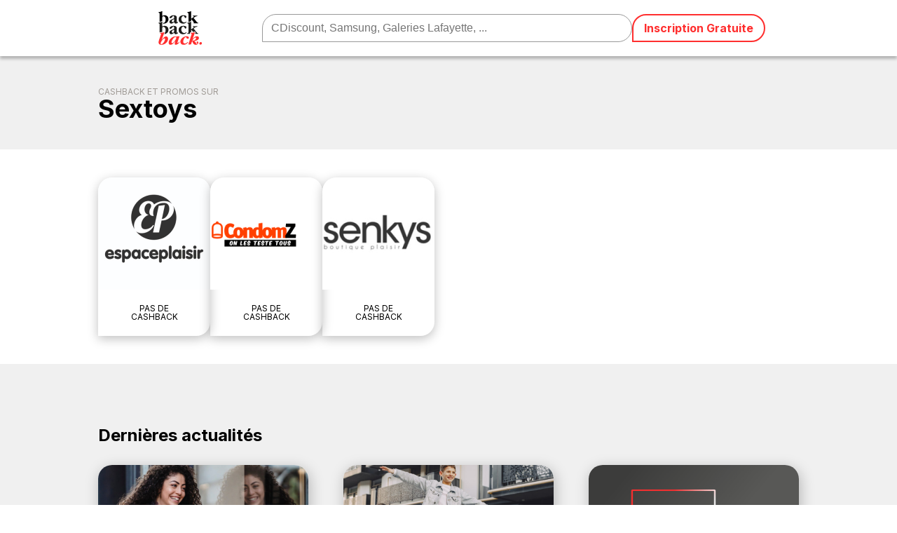

--- FILE ---
content_type: text/html; charset=UTF-8
request_url: https://www.backbackback.fr/produits/sextoys
body_size: 11380
content:

<!DOCTYPE html>
<html lang="fr-FR">
   <head><meta charset="UTF-8" /><script>if(navigator.userAgent.match(/MSIE|Internet Explorer/i)||navigator.userAgent.match(/Trident\/7\..*?rv:11/i)){var href=document.location.href;if(!href.match(/[?&]nowprocket/)){if(href.indexOf("?")==-1){if(href.indexOf("#")==-1){document.location.href=href+"?nowprocket=1"}else{document.location.href=href.replace("#","?nowprocket=1#")}}else{if(href.indexOf("#")==-1){document.location.href=href+"&nowprocket=1"}else{document.location.href=href.replace("#","&nowprocket=1#")}}}}</script><script>(()=>{class RocketLazyLoadScripts{constructor(){this.v="2.0.3",this.userEvents=["keydown","keyup","mousedown","mouseup","mousemove","mouseover","mouseenter","mouseout","mouseleave","touchmove","touchstart","touchend","touchcancel","wheel","click","dblclick","input","visibilitychange"],this.attributeEvents=["onblur","onclick","oncontextmenu","ondblclick","onfocus","onmousedown","onmouseenter","onmouseleave","onmousemove","onmouseout","onmouseover","onmouseup","onmousewheel","onscroll","onsubmit"]}async t(){this.i(),this.o(),/iP(ad|hone)/.test(navigator.userAgent)&&this.h(),this.u(),this.l(this),this.m(),this.k(this),this.p(this),this._(),await Promise.all([this.R(),this.L()]),this.lastBreath=Date.now(),this.S(this),this.P(),this.D(),this.O(),this.M(),await this.C(this.delayedScripts.normal),await this.C(this.delayedScripts.defer),await this.C(this.delayedScripts.async),this.F("domReady"),await this.T(),await this.j(),await this.I(),this.F("windowLoad"),await this.A(),window.dispatchEvent(new Event("rocket-allScriptsLoaded")),this.everythingLoaded=!0,this.lastTouchEnd&&await new Promise((t=>setTimeout(t,500-Date.now()+this.lastTouchEnd))),this.H(),this.F("all"),this.U(),this.W()}i(){this.CSPIssue=sessionStorage.getItem("rocketCSPIssue"),document.addEventListener("securitypolicyviolation",(t=>{this.CSPIssue||"script-src-elem"!==t.violatedDirective||"data"!==t.blockedURI||(this.CSPIssue=!0,sessionStorage.setItem("rocketCSPIssue",!0))}),{isRocket:!0})}o(){window.addEventListener("pageshow",(t=>{this.persisted=t.persisted,this.realWindowLoadedFired=!0}),{isRocket:!0}),window.addEventListener("pagehide",(()=>{this.onFirstUserAction=null}),{isRocket:!0})}h(){let t;function e(e){t=e}window.addEventListener("touchstart",e,{isRocket:!0}),window.addEventListener("touchend",(function i(o){Math.abs(o.changedTouches[0].pageX-t.changedTouches[0].pageX)<10&&Math.abs(o.changedTouches[0].pageY-t.changedTouches[0].pageY)<10&&o.timeStamp-t.timeStamp<200&&(o.target.dispatchEvent(new PointerEvent("click",{target:o.target,bubbles:!0,cancelable:!0,detail:1})),event.preventDefault(),window.removeEventListener("touchstart",e,{isRocket:!0}),window.removeEventListener("touchend",i,{isRocket:!0}))}),{isRocket:!0})}q(t){this.userActionTriggered||("mousemove"!==t.type||this.firstMousemoveIgnored?"keyup"===t.type||"mouseover"===t.type||"mouseout"===t.type||(this.userActionTriggered=!0,this.onFirstUserAction&&this.onFirstUserAction()):this.firstMousemoveIgnored=!0),"click"===t.type&&t.preventDefault(),this.savedUserEvents.length>0&&(t.stopPropagation(),t.stopImmediatePropagation()),"touchstart"===this.lastEvent&&"touchend"===t.type&&(this.lastTouchEnd=Date.now()),"click"===t.type&&(this.lastTouchEnd=0),this.lastEvent=t.type,this.savedUserEvents.push(t)}u(){this.savedUserEvents=[],this.userEventHandler=this.q.bind(this),this.userEvents.forEach((t=>window.addEventListener(t,this.userEventHandler,{passive:!1,isRocket:!0})))}U(){this.userEvents.forEach((t=>window.removeEventListener(t,this.userEventHandler,{passive:!1,isRocket:!0}))),this.savedUserEvents.forEach((t=>{t.target.dispatchEvent(new window[t.constructor.name](t.type,t))}))}m(){this.eventsMutationObserver=new MutationObserver((t=>{const e="return false";for(const i of t){if("attributes"===i.type){const t=i.target.getAttribute(i.attributeName);t&&t!==e&&(i.target.setAttribute("data-rocket-"+i.attributeName,t),i.target["rocket"+i.attributeName]=new Function("event",t),i.target.setAttribute(i.attributeName,e))}"childList"===i.type&&i.addedNodes.forEach((t=>{if(t.nodeType===Node.ELEMENT_NODE)for(const i of t.attributes)this.attributeEvents.includes(i.name)&&i.value&&""!==i.value&&(t.setAttribute("data-rocket-"+i.name,i.value),t["rocket"+i.name]=new Function("event",i.value),t.setAttribute(i.name,e))}))}})),this.eventsMutationObserver.observe(document,{subtree:!0,childList:!0,attributeFilter:this.attributeEvents})}H(){this.eventsMutationObserver.disconnect(),this.attributeEvents.forEach((t=>{document.querySelectorAll("[data-rocket-"+t+"]").forEach((e=>{e.setAttribute(t,e.getAttribute("data-rocket-"+t)),e.removeAttribute("data-rocket-"+t)}))}))}k(t){Object.defineProperty(HTMLElement.prototype,"onclick",{get(){return this.rocketonclick||null},set(e){this.rocketonclick=e,this.setAttribute(t.everythingLoaded?"onclick":"data-rocket-onclick","this.rocketonclick(event)")}})}S(t){function e(e,i){let o=e[i];e[i]=null,Object.defineProperty(e,i,{get:()=>o,set(s){t.everythingLoaded?o=s:e["rocket"+i]=o=s}})}e(document,"onreadystatechange"),e(window,"onload"),e(window,"onpageshow");try{Object.defineProperty(document,"readyState",{get:()=>t.rocketReadyState,set(e){t.rocketReadyState=e},configurable:!0}),document.readyState="loading"}catch(t){console.log("WPRocket DJE readyState conflict, bypassing")}}l(t){this.originalAddEventListener=EventTarget.prototype.addEventListener,this.originalRemoveEventListener=EventTarget.prototype.removeEventListener,this.savedEventListeners=[],EventTarget.prototype.addEventListener=function(e,i,o){o&&o.isRocket||!t.B(e,this)&&!t.userEvents.includes(e)||t.B(e,this)&&!t.userActionTriggered||e.startsWith("rocket-")||t.everythingLoaded?t.originalAddEventListener.call(this,e,i,o):t.savedEventListeners.push({target:this,remove:!1,type:e,func:i,options:o})},EventTarget.prototype.removeEventListener=function(e,i,o){o&&o.isRocket||!t.B(e,this)&&!t.userEvents.includes(e)||t.B(e,this)&&!t.userActionTriggered||e.startsWith("rocket-")||t.everythingLoaded?t.originalRemoveEventListener.call(this,e,i,o):t.savedEventListeners.push({target:this,remove:!0,type:e,func:i,options:o})}}F(t){"all"===t&&(EventTarget.prototype.addEventListener=this.originalAddEventListener,EventTarget.prototype.removeEventListener=this.originalRemoveEventListener),this.savedEventListeners=this.savedEventListeners.filter((e=>{let i=e.type,o=e.target||window;return"domReady"===t&&"DOMContentLoaded"!==i&&"readystatechange"!==i||("windowLoad"===t&&"load"!==i&&"readystatechange"!==i&&"pageshow"!==i||(this.B(i,o)&&(i="rocket-"+i),e.remove?o.removeEventListener(i,e.func,e.options):o.addEventListener(i,e.func,e.options),!1))}))}p(t){let e;function i(e){return t.everythingLoaded?e:e.split(" ").map((t=>"load"===t||t.startsWith("load.")?"rocket-jquery-load":t)).join(" ")}function o(o){function s(e){const s=o.fn[e];o.fn[e]=o.fn.init.prototype[e]=function(){return this[0]===window&&t.userActionTriggered&&("string"==typeof arguments[0]||arguments[0]instanceof String?arguments[0]=i(arguments[0]):"object"==typeof arguments[0]&&Object.keys(arguments[0]).forEach((t=>{const e=arguments[0][t];delete arguments[0][t],arguments[0][i(t)]=e}))),s.apply(this,arguments),this}}if(o&&o.fn&&!t.allJQueries.includes(o)){const e={DOMContentLoaded:[],"rocket-DOMContentLoaded":[]};for(const t in e)document.addEventListener(t,(()=>{e[t].forEach((t=>t()))}),{isRocket:!0});o.fn.ready=o.fn.init.prototype.ready=function(i){function s(){parseInt(o.fn.jquery)>2?setTimeout((()=>i.bind(document)(o))):i.bind(document)(o)}return t.realDomReadyFired?!t.userActionTriggered||t.fauxDomReadyFired?s():e["rocket-DOMContentLoaded"].push(s):e.DOMContentLoaded.push(s),o([])},s("on"),s("one"),s("off"),t.allJQueries.push(o)}e=o}t.allJQueries=[],o(window.jQuery),Object.defineProperty(window,"jQuery",{get:()=>e,set(t){o(t)}})}P(){const t=new Map;document.write=document.writeln=function(e){const i=document.currentScript,o=document.createRange(),s=i.parentElement;let n=t.get(i);void 0===n&&(n=i.nextSibling,t.set(i,n));const c=document.createDocumentFragment();o.setStart(c,0),c.appendChild(o.createContextualFragment(e)),s.insertBefore(c,n)}}async R(){return new Promise((t=>{this.userActionTriggered?t():this.onFirstUserAction=t}))}async L(){return new Promise((t=>{document.addEventListener("DOMContentLoaded",(()=>{this.realDomReadyFired=!0,t()}),{isRocket:!0})}))}async I(){return this.realWindowLoadedFired?Promise.resolve():new Promise((t=>{window.addEventListener("load",t,{isRocket:!0})}))}M(){this.pendingScripts=[];this.scriptsMutationObserver=new MutationObserver((t=>{for(const e of t)e.addedNodes.forEach((t=>{"SCRIPT"!==t.tagName||t.noModule||t.isWPRocket||this.pendingScripts.push({script:t,promise:new Promise((e=>{const i=()=>{const i=this.pendingScripts.findIndex((e=>e.script===t));i>=0&&this.pendingScripts.splice(i,1),e()};t.addEventListener("load",i,{isRocket:!0}),t.addEventListener("error",i,{isRocket:!0}),setTimeout(i,1e3)}))})}))})),this.scriptsMutationObserver.observe(document,{childList:!0,subtree:!0})}async j(){await this.J(),this.pendingScripts.length?(await this.pendingScripts[0].promise,await this.j()):this.scriptsMutationObserver.disconnect()}D(){this.delayedScripts={normal:[],async:[],defer:[]},document.querySelectorAll("script[type$=rocketlazyloadscript]").forEach((t=>{t.hasAttribute("data-rocket-src")?t.hasAttribute("async")&&!1!==t.async?this.delayedScripts.async.push(t):t.hasAttribute("defer")&&!1!==t.defer||"module"===t.getAttribute("data-rocket-type")?this.delayedScripts.defer.push(t):this.delayedScripts.normal.push(t):this.delayedScripts.normal.push(t)}))}async _(){await this.L();let t=[];document.querySelectorAll("script[type$=rocketlazyloadscript][data-rocket-src]").forEach((e=>{let i=e.getAttribute("data-rocket-src");if(i&&!i.startsWith("data:")){i.startsWith("//")&&(i=location.protocol+i);try{const o=new URL(i).origin;o!==location.origin&&t.push({src:o,crossOrigin:e.crossOrigin||"module"===e.getAttribute("data-rocket-type")})}catch(t){}}})),t=[...new Map(t.map((t=>[JSON.stringify(t),t]))).values()],this.N(t,"preconnect")}async $(t){if(await this.G(),!0!==t.noModule||!("noModule"in HTMLScriptElement.prototype))return new Promise((e=>{let i;function o(){(i||t).setAttribute("data-rocket-status","executed"),e()}try{if(navigator.userAgent.includes("Firefox/")||""===navigator.vendor||this.CSPIssue)i=document.createElement("script"),[...t.attributes].forEach((t=>{let e=t.nodeName;"type"!==e&&("data-rocket-type"===e&&(e="type"),"data-rocket-src"===e&&(e="src"),i.setAttribute(e,t.nodeValue))})),t.text&&(i.text=t.text),t.nonce&&(i.nonce=t.nonce),i.hasAttribute("src")?(i.addEventListener("load",o,{isRocket:!0}),i.addEventListener("error",(()=>{i.setAttribute("data-rocket-status","failed-network"),e()}),{isRocket:!0}),setTimeout((()=>{i.isConnected||e()}),1)):(i.text=t.text,o()),i.isWPRocket=!0,t.parentNode.replaceChild(i,t);else{const i=t.getAttribute("data-rocket-type"),s=t.getAttribute("data-rocket-src");i?(t.type=i,t.removeAttribute("data-rocket-type")):t.removeAttribute("type"),t.addEventListener("load",o,{isRocket:!0}),t.addEventListener("error",(i=>{this.CSPIssue&&i.target.src.startsWith("data:")?(console.log("WPRocket: CSP fallback activated"),t.removeAttribute("src"),this.$(t).then(e)):(t.setAttribute("data-rocket-status","failed-network"),e())}),{isRocket:!0}),s?(t.fetchPriority="high",t.removeAttribute("data-rocket-src"),t.src=s):t.src="data:text/javascript;base64,"+window.btoa(unescape(encodeURIComponent(t.text)))}}catch(i){t.setAttribute("data-rocket-status","failed-transform"),e()}}));t.setAttribute("data-rocket-status","skipped")}async C(t){const e=t.shift();return e?(e.isConnected&&await this.$(e),this.C(t)):Promise.resolve()}O(){this.N([...this.delayedScripts.normal,...this.delayedScripts.defer,...this.delayedScripts.async],"preload")}N(t,e){this.trash=this.trash||[];let i=!0;var o=document.createDocumentFragment();t.forEach((t=>{const s=t.getAttribute&&t.getAttribute("data-rocket-src")||t.src;if(s&&!s.startsWith("data:")){const n=document.createElement("link");n.href=s,n.rel=e,"preconnect"!==e&&(n.as="script",n.fetchPriority=i?"high":"low"),t.getAttribute&&"module"===t.getAttribute("data-rocket-type")&&(n.crossOrigin=!0),t.crossOrigin&&(n.crossOrigin=t.crossOrigin),t.integrity&&(n.integrity=t.integrity),t.nonce&&(n.nonce=t.nonce),o.appendChild(n),this.trash.push(n),i=!1}})),document.head.appendChild(o)}W(){this.trash.forEach((t=>t.remove()))}async T(){try{document.readyState="interactive"}catch(t){}this.fauxDomReadyFired=!0;try{await this.G(),document.dispatchEvent(new Event("rocket-readystatechange")),await this.G(),document.rocketonreadystatechange&&document.rocketonreadystatechange(),await this.G(),document.dispatchEvent(new Event("rocket-DOMContentLoaded")),await this.G(),window.dispatchEvent(new Event("rocket-DOMContentLoaded"))}catch(t){console.error(t)}}async A(){try{document.readyState="complete"}catch(t){}try{await this.G(),document.dispatchEvent(new Event("rocket-readystatechange")),await this.G(),document.rocketonreadystatechange&&document.rocketonreadystatechange(),await this.G(),window.dispatchEvent(new Event("rocket-load")),await this.G(),window.rocketonload&&window.rocketonload(),await this.G(),this.allJQueries.forEach((t=>t(window).trigger("rocket-jquery-load"))),await this.G();const t=new Event("rocket-pageshow");t.persisted=this.persisted,window.dispatchEvent(t),await this.G(),window.rocketonpageshow&&window.rocketonpageshow({persisted:this.persisted})}catch(t){console.error(t)}}async G(){Date.now()-this.lastBreath>45&&(await this.J(),this.lastBreath=Date.now())}async J(){return document.hidden?new Promise((t=>setTimeout(t))):new Promise((t=>requestAnimationFrame(t)))}B(t,e){return e===document&&"readystatechange"===t||(e===document&&"DOMContentLoaded"===t||(e===window&&"DOMContentLoaded"===t||(e===window&&"load"===t||e===window&&"pageshow"===t)))}static run(){(new RocketLazyLoadScripts).t()}}RocketLazyLoadScripts.run()})();</script>
	 <!--<script type="rocketlazyloadscript" data-rocket-type="text/javascript" charset="UTF-8" data-rocket-src="//cdn.cookie-script.com/s/b7c39ef04d3565c94f52fbc30551966b.js"></script>-->
    <script type="rocketlazyloadscript" data-minify="1" data-rocket-src="https://www.backbackback.fr/wp-content/cache/min/1/tac/tarteaucitron.min.js?ver=1750587616"></script>
    <script type="rocketlazyloadscript" data-rocket-type="text/javascript">
      tarteaucitron.init({
         "privacyUrl": "", /* Url de la politique de confidentialité */
         "bodyPosition": "top", /* top place le bandeau de consentement au début du code html, mieux pour l'accessibilité */
         "hashtag": "#tarteaucitron", /* Hashtag qui permet d'ouvrir le panneau de contrôle  */
         "cookieName": "tarteaucitron", /* Nom du cookie (uniquement lettres et chiffres) */
         "orientation": "bottom", /* Position de la bannière (top - bottom - popup - banner) */
         "groupServices": true, /* Grouper les services par catégorie */
         "showDetailsOnClick": true, /* Cliquer pour ouvrir la description */
         "serviceDefaultState": "wait", /* Statut par défaut (true - wait - false) */
         "showAlertSmall": false, /* Afficher la petite bannière en bas à droite */
         "cookieslist": false, /* Afficher la liste des cookies */
         "closePopup": true, /* Afficher un X pour fermer la bannière */
         "showIcon": true, /* Afficher un cookie pour ouvrir le panneau */
         //"iconSrc": "", /* Optionnel: URL ou image en base64 */
         "iconPosition": "BottomRight", /* Position de l'icons: (BottomRight - BottomLeft - TopRight - TopLeft) */
         "adblocker": false, /* Afficher un message si un Adblocker est détecté */
         "DenyAllCta" : true, /* Afficher le bouton Tout refuser */
         "AcceptAllCta" : true, /* Afficher le bouton Tout accepter */
         "highPrivacy": true, /* Attendre le consentement */
         "alwaysNeedConsent": false, /* Demander le consentement même pour les services "Privacy by design" */
         "handleBrowserDNTRequest": false, /* Refuser tout par défaut si Do Not Track est activé sur le navigateur */
         "removeCredit": true, /* Retirer le lien de crédit vers tarteaucitron.io */
         "moreInfoLink": true, /* Afficher le lien En savoir plus */
         "useExternalCss": false, /* Mode expert : désactiver le chargement des fichiers .css tarteaucitron */
         "useExternalJs": false, /* Mode expert : désactiver le chargement des fichiers .js tarteaucitron */
         //"cookieDomain": ".my-multisite-domaine.fr", /* Optionnel: domaine principal pour partager le consentement avec des sous domaines */
          "readmoreLink": "", /* Changer le lien En savoir plus par défaut */
          "mandatory": true, /* Afficher un message pour l'utilisation de cookies obligatoires */
          "mandatoryCta": false, /* Afficher un bouton pour les cookies obligatoires (déconseillé) */
          //"customCloserId": "", /* Optionnel a11y: ID personnalisé pour ouvrir le panel */
          "googleConsentMode": true, /* Activer le Google Consent Mode v2 pour Google ads & GA4 */
          "bingConsentMode": true, /* Activer le Bing Consent Mode pour Clarity & Bing Ads */
          "softConsentMode": false, /* Soft consent mode (le consentement est requis pour charger les tags) */
          "dataLayer": false, /* Envoyer un événement dans dataLayer avec le statut des services */
          "serverSide": false, /* Server side seulement, les tags ne sont pas chargé côté client */
          "partnersList": true /* Afficher le détail du nombre de partenaires sur la bandeau */
        });
   </script>
   <!-- Google Tag Manager -->
   <script type="rocketlazyloadscript"> tarteaucitron.user.googletagmanagerId = 'GTM-NZRCV2J'; (tarteaucitron.job = tarteaucitron.job || []).push('googletagmanager'); </script>
   <!-- Google Tag Manager (noscript) -->
   <noscript><iframe src="https://www.googletagmanager.com/ns.html?id=GTM-NZRCV2J" height="0" width="0" style="display:none;visibility:hidden"></iframe></noscript>


      
      <meta name="viewport" content="width=device-width,initial-scale=1" />
      <link data-minify="1" rel="stylesheet" href="https://www.backbackback.fr/wp-content/cache/min/1/wp-content/themes/bbb/style.css?ver=1750587616" media="all">
	  <script type="rocketlazyloadscript" data-rocket-src="https://kit.fontawesome.com/d5999a64fc.js" crossorigin="anonymous"></script>
      
		<!-- All in One SEO 4.8.3.2 - aioseo.com -->
	<meta name="description" content="✓ Inscription gratuite : Recevez en cashback avec en ce moment (décembre 2025) avec BackBackBack - En quelques minutes, bénéficiez de cashback sur vos achats sur et plein d&#039;autres sites e-commerce" />
	<meta name="robots" content="max-image-preview:large" />
	<link rel="canonical" href="https://www.backbackback.fr/produits/sextoys" />
	<meta name="generator" content="All in One SEO (AIOSEO) 4.8.3.2" />
		<!-- All in One SEO -->

<style id='wp-img-auto-sizes-contain-inline-css' type='text/css'>
img:is([sizes=auto i],[sizes^="auto," i]){contain-intrinsic-size:3000px 1500px}
/*# sourceURL=wp-img-auto-sizes-contain-inline-css */
</style>
<link rel='stylesheet' id='custom-css-css' href='https://www.backbackback.fr/wp-content/themes/bbb/assets/css/custom.min.css?ver=2' type='text/css' media='all' />

<!--

SCRIPT IDs:
rocket-browser-checker
rocket-preload-links
custom-js
google_gtagjs

STYLE IDs:
wp-img-auto-sizes-contain
custom-css

-->

<script type="rocketlazyloadscript" data-minify="1" data-rocket-type="text/javascript" data-rocket-src="https://www.backbackback.fr/wp-content/cache/min/1/wp-content/themes/bbb/assets/js/custom.js?ver=1750587616" id="custom-js-js"></script>

<!-- Extrait de code de la balise Google (gtag.js) ajouté par Site Kit -->

<!-- Extrait Google Analytics ajouté par Site Kit -->
<script type="rocketlazyloadscript" data-rocket-type="text/javascript" data-rocket-src="https://www.googletagmanager.com/gtag/js?id=G-284PFTTE6E" id="google_gtagjs-js" async></script>
<script type="rocketlazyloadscript" data-rocket-type="text/javascript" id="google_gtagjs-js-after">
/* <![CDATA[ */
window.dataLayer = window.dataLayer || [];function gtag(){dataLayer.push(arguments);}
gtag("set","linker",{"domains":["www.backbackback.fr"]});
gtag("js", new Date());
gtag("set", "developer_id.dZTNiMT", true);
gtag("config", "G-284PFTTE6E");
//# sourceURL=google_gtagjs-js-after
/* ]]> */
</script>

<!-- Extrait de code de la balise Google de fin (gtag.js) ajouté par Site Kit -->
<meta name="generator" content="Site Kit by Google 1.155.0" /><link rel="icon" href="https://www.backbackback.fr/wp-content/uploads/cropped-2021-02-11-15h39-05-32x32.png" sizes="32x32" />
<link rel="icon" href="https://www.backbackback.fr/wp-content/uploads/cropped-2021-02-11-15h39-05-192x192.png" sizes="192x192" />
<link rel="apple-touch-icon" href="https://www.backbackback.fr/wp-content/uploads/cropped-2021-02-11-15h39-05-180x180.png" />
<meta name="msapplication-TileImage" content="https://www.backbackback.fr/wp-content/uploads/cropped-2021-02-11-15h39-05-270x270.png" />
	  <link rel="icon" href="https://static.backbackback.fr/img/favicon.png" />
     <link rel="apple-touch-icon" href="https://static.backbackback.fr/img/apple-touch-icon.png" />
	  
   <meta name="generator" content="WP Rocket 3.19.0.1" data-wpr-features="wpr_delay_js wpr_minify_js wpr_image_dimensions wpr_minify_css wpr_preload_links" /></head>

   <body>
	   
<div data-rocket-location-hash="362fbf61014725ea1b77712d9e67bf46" class="widecontainer bgf0f0f0">
    <div data-rocket-location-hash="0fc579e98f4310e791c2508f307f9ea6" class="container containerh1">
        <h1><span>Cashback et promos sur </span> Sextoys</h1>    </div>
</div>

<div data-rocket-location-hash="dc7d5bf8556049d977d9ee48d3561415" class="container tuileswapper"><a href="https://www.backbackback.fr/programme/espace-plaisir"><img src="https://static.backbackback.fr/img/KW44363-logo-cashback-espace-plaisir-320x320.png"><span class="progTilePart5">Pas de <br/>cashback</span></a><a href="https://www.backbackback.fr/programme/condomz"><img src="https://static.backbackback.fr/img/AW16998-logo-cashback-condomz-320x320.png"><span class="progTilePart5">Pas de <br/>cashback</span></a><a href="https://www.backbackback.fr/programme/senkys"><img src="https://static.backbackback.fr/img/AW13122-logo-cashback-senkys-320x320.png"><span class="progTilePart5">Pas de <br/>cashback</span></a></div><aside class="bgf0f0f0 asidelastposts"> 
   <div data-rocket-location-hash="e6eb6fcccd8ab4e0754c54f80a5d14c0" class="container"> 
         <h2>Dernières actualités</h2>
      
      
    <div><a class="postitems" href="https://www.backbackback.fr/blog/paroles-de-cashbackers-julia-helvete-frontaliere"><img width="1024" height="512"  src="https://www.backbackback.fr/wp-content/uploads/parole-de-cashbackers-julia-1024x512.jpg"><h3>Paroles de Cashbackers : Julia, helvète frontalière</h3><span>Dans cette série d’articles « Paroles de cashbacker », nous vous relaterons les histoires de différents utilisateurs, et la façon dont ils utilisent le cashback. Julia, la quarentaine, est...</span><span class="postmetas">23 février, 2023</span></a><a class="postitems" href="https://www.backbackback.fr/blog/paroles-de-cashbackers-nicolas-pere-de-famille-nombreuse"><img width="1024" height="512"  src="https://www.backbackback.fr/wp-content/uploads/parole-de-cashbackers-nicolas-1024x512.jpg"><h3>Paroles de Cashbackers : Nicolas, père de famille nombreuse</h3><span>Dans nos paroles de Cashbackers, nous partageons avec vous les conseils de nos utilisateurs. Aujourd’hui, c’est Nicolas, père de famille nombreuse du côté de Limoges, qui nous donne ses...</span><span class="postmetas">6 décembre, 2022</span></a><a class="postitems" href="https://www.backbackback.fr/blog/preparez-vous-pour-le-black-friday-2022"><img width="1024" height="512" alt="Illustration Black Friday 2022" src="https://www.backbackback.fr/wp-content/uploads/bbb-blackfriday2022-1024x512.png"><h3>Préparez-vous pour le Black Friday 2022</h3><span>Le Black Friday arrive dans quelques jours et les marques déploient leur plus belles promotions pour cette « Black Week ». Peu après les French days de rentrée 2022, c’est l’heure pour...</span><span class="postmetas">16 novembre, 2022</span></a></div>      
      
	  <a href="https://www.backbackback.fr/blog" class="centralbutton">Tous les articles</a>
	   
   </div>
</aside><header data-rocket-location-hash="ccadc5c54fbdcf527235d8afe799a977">
   <nav> 
	   
	   <div class="menuburger">
		   <i class="fa-solid fa-bars fa-lg"></i>
	   </div>
	   
	   <div class="mainlogo ">
		   <a href="/">
			   <img src="https://static.backbackback.fr/img/backbackback-logo.svg" width="62" height="48" alt="Logo BackBackBack"> 
		   </a>
	   </div>
         
	   <div class="search">
		   <i class="fa-solid fa-magnifying-glass fa-lg"></i>
		   <input type="text" placeholder="CDiscount, Samsung, Galeries Lafayette, ..." onkeyup="showResult(this.value);" onfocus="showResult(this.value);" />
        </div>

		
			<div class="menucta">
				<a class="buto">Inscription Gratuite</a>   
			</div>

		
	   
	   <div class="userbtn">
		   
		   		   <i class="fa-solid fa-user fa-lg"></i>
		   	   </div>
	   
   </nav>

	<div data-rocket-location-hash="9d47e4af6a0092062fed1c39223ca813" class="menuitems">
	
	<div data-rocket-location-hash="ab9d11691ad908956e7e1ddd0a9bb4df" class="searchMobile">
		<i class="fa-solid fa-magnifying-glass fa-lg"></i>
		<input type="text" onkeyup="showResult(this.value);" onfocus="showResult(this.value);" />
	</div>
	
	<ul class='container'><li><a href='https://www.backbackback.fr/categories/adultes'>Adultes</a></li><li><a href='https://www.backbackback.fr/categories/selection'>Sélection</a></li><li><a href='https://www.backbackback.fr/categories/services'>Services</a></li><li><a href='https://www.backbackback.fr/categories/vacances-voyages'>Vacances &amp; Voyages</a></li><li><a href='https://www.backbackback.fr/categories/high-tech-et-informatique'>High-tech et Informatique</a></li><li><a href='https://www.backbackback.fr/categories/mode'>Mode</a></li><li><a href='https://www.backbackback.fr/categories/maison-et-decoration'>Maison et décoration</a></li><li><a href='https://www.backbackback.fr/categories/beaute-et-sante'>Beauté et Santé</a></li><li><a href='https://www.backbackback.fr/categories/sport'>Sport</a></li><li><a href='https://www.backbackback.fr/categories/culture-et-loisirs'>Culture et loisirs</a></li><li><a href='https://www.backbackback.fr/categories/alimentation-et-gastronomie'>Alimentation et gastronomie</a></li><li><a href='https://www.backbackback.fr/categories/cadeaux-et-fleurs'>Cadeaux et Fleurs</a></li><li><a href='https://www.backbackback.fr/categories/auto-et-moto'>Auto et moto</a></li><li><a href='https://www.backbackback.fr/categories/achats-professionnels'>Achats professionnels</a></li></ul>
	</div>

	<div data-rocket-location-hash="bb0a5ab097410f7aaccca687b9ce9792" id="searchResultPage">
		<div data-rocket-location-hash="1ded919732da144e02a015d2156ecef5" class="container">
			<ul id="searchContentWrapper">

			</ul>
		</div>
	</div>

</header>

   

 


<footer data-rocket-location-hash="99dea60fd62df558942615ce9fb08a52" class="bg333333">
   <div data-rocket-location-hash="21711c862f2b1ab02c9fe440bcf8e5f8" class="widecontainer bgff2e2e prefooter">
      <div data-rocket-location-hash="ad0d0d9caad992a98cde7a0ed92e0e39" class="container">
         Vous êtes ici : <a href="https://www.backbackback.fr">BackBackBack</a>&nbsp;&#187;&nbsp;<a href="https://www.backbackback.fr/produits">Produits</a>&nbsp;&#187;&nbsp;<span>Sextoys</span><script type="application/ld+json">{ "@context": "https://schema.org", "@type": "BreadcrumbList", "itemListElement":[{ "@type": "ListItem","position": 1, "name": "BackBackBack", "item": "https://www.backbackback.fr"},{ "@type": "ListItem","position": 2, "name": "Produits", "item": "https://www.backbackback.fr/produits"},{ "@type": "ListItem","position": 3, "name": "Sextoys"}]}</script>      </div> 
   </div>

   <div data-rocket-location-hash="d41813fee4980beb3a7eacb7c0b429fa" class="container">
         <div data-rocket-location-hash="d78378ef43969e0d5bd8e3974967a45a" class="col1">
			 <img src="https://static.backbackback.fr/img/backbackback-logo-white.svg" width="100" height="77" alt="Logo BackBackBack Footer">
	   	</div>
	   
	   	 <div data-rocket-location-hash="4fa0f0d6e199ec3f7ee845a33b3b607c" class="col2">
			 <p class="likeh2">Dernières Actualités</p>

                        <!--<ul class="wp-block-latest-posts__list has-link-color has-text-color has-white-color wp-block-latest-posts wp-elements-36eead4ee76241b1bd8bb6777c7d56c5">
                            <li>
                                <a class="wp-block-latest-posts__post-title" href="https://devsd.backbackback.fr/2023/02/23/paroles-de-cashbackers-julia-helvete-frontaliere/">Paroles de Cashbackers : Julia, helvète frontalière</a>
                            </li>
                            <li>
                                <a class="wp-block-latest-posts__post-title" href="https://devsd.backbackback.fr/2022/08/27/gerez-les-urgences-de-votre-habitation-avec-homeserve/">Gérez les urgences de votre habitation avec HomeServe</a>
                            </li>
                            <li>
                                <a class="wp-block-latest-posts__post-title" href="https://devsd.backbackback.fr/2022/07/02/nos-conseils-pour-un-lave-linge-pas-cher/">Nos conseils pour un lave-linge pas cher</a>
                            </li>
                            <li>
                                <a class="wp-block-latest-posts__post-title" href="https://devsd.backbackback.fr/2022/03/07/promo-champagne-francais-nos-meilleurs-choix/">Promo champagne français : Nos meilleurs choix</a>
                            </li>
                        </ul>-->
	   	</div>
	   
	   
	   
	   
	   
	   
	   
	   
	  	 <div data-rocket-location-hash="b032d44004bdc6c69537b5dd532c3746" class="col3">
			 
			 <p class="likeh2">Plus d’informations</p>
				<ul>
					<li><a href="https://www.backbackback.fr/cashback">Qu’est-ce que le cashback ?</a></li>
					<li><a href="https://www.backbackback.fr/cashback/faq">Questions fréquentes (FAQ)</a></li>
			 </ul>
                       
	   	</div>
	   
      </div>

	<div data-rocket-location-hash="e24092760669fca76a942fe7d2b57acf" class="clear"></div>


   <div data-rocket-location-hash="6691af757bb51f1cd6c707e2208414a6" class="widecontainer bg222222 postfooter">
      <div class="container">
		  <a href="https://www.backbackback.fr/programme">Tous les sites e-commerce</a> - 
		  <a href="https://www.backbackback.fr/marques">Marques</a> - 
		  <a href="https://www.backbackback.fr/produits">Produits</a> - 
		  <a href="https://www.backbackback.fr/mentions-legales/cgu" rel="nofollow" >Conditions d’utilisation</a> - 
		  <a href="https://www.backbackback.fr/mentions-legales" rel="nofollow">Mentions légales</a>
      </div> 
   </div>

	
</footer>



<div data-rocket-location-hash="365af37596f48cde98af3e66250f70c3" class="loginContainerWrapper">
    <div data-rocket-location-hash="fff4079cb8b880c5c2e2d2ad5fed2034" class="loginContainer">
		<div data-rocket-location-hash="ba8cde773b85920e119d7bc1a676aa7f" class="likeH2">Connexion</div>
        <!--<h2>Connexion</h2>-->
        <p>Vous êtes déjà inscrit(e), connectez-vous !</p>
        <p class="errorMsg"></p>
        <form id="login" method="POST" >
            <input type="text" name="username" placeholder="Login / Email" autocomplete="username" required>
            <input type="password" name="password" placeholder="Mot de passe" autocomplete="current-password" required>
            <div class="loader d-none"></div>
            <input type="submit" class="loginButo" value="Connexion">
            <a class="buto">Mot de passe oublié</a>
            <a class="buto">Inscription Gratuite</a>
        </form>
    </div>

    <div data-rocket-location-hash="af55d8c32e227335ddc7a67f075a5d65" class="registerContainer d-none">
		<div data-rocket-location-hash="d0591ce146d0f9e771d92f3af7a26366" class="likeH2">Inscription gratuite</div>
        <!--<h2>Inscription gratuite</h2>-->
        <p class="errorMsg"></p>
        <form id="registration" method="POST" >
            <fieldset>
                <input type="text" id="email" name="email" placeholder="Email" autocomplete="email" required>
                <input type="text" name="firstname" placeholder="Prénom" autocomplete="firstname" required>
                <input type="text" name="lastname" placeholder="Nom" autocomplete="lastname" required>
                <input type="password" name="password" placeholder="Mot de passe" autocomplete="current-password" required>
                <input type="password" name="confirm_password" placeholder="Confirmer votre mot de passe" autocomplete="current-password" required>
                <input type="submit" class="loginButo" value="Je m’inscris">
                <a class="buto">Déjà Inscrit, connectez-vous !</a>
            </fieldset>
            <fieldset class="d-none">
                <div class="readonly termsAndCondition"><a href="/mentions-legales/cgu/" target="_blank">Conditions générales d’utilisation</a></div>

                <label class="container-checkbox">J'accepte les CGU
                    <input type="checkbox" name="accepted_terms">
                    <span class="checkmark"></span>
                </label>

                <p>A la validation de votre inscription, 
                vous recevrez un lien par e-mail 
                pour activer votre compte.</p>
                <div class="loader d-none"></div>
                <input type="submit" class="loginButo" value="Je valide mon inscription">
            </fieldset>
        </form>
    </div>

    <div data-rocket-location-hash="ad4d3ff7d4df8ef3344060e46e4efe07" class="forgetPasswordContainer d-none">
		<div data-rocket-location-hash="29a0e662826e173df264f8772e2fdaad" class="likeH2">Mot de passe oublié</div>
        <!--<h2>Mot de passe oublié</h2>-->
        <p>Entrez votre adresse e-mail et vous recevrez un mot de passe temporaire.</p>
        <form id="resetPassword" method="POST" >
            <p class="errorMsg"></p>
            <input type="text" name="username" placeholder="Login / Email" autocomplete="email" required>
            <div class="loader d-none"></div>
            <input type="submit" class="loginButo" value="Envoyer">
        </form>
    </div>

    <div data-rocket-location-hash="a8894472e1d0f9461a80a1366d8b6743" class="loginModalFilter"></div>
</div>


<script type="rocketlazyloadscript" data-minify="1" data-rocket-type="text/javascript" data-rocket-src="https://www.backbackback.fr/wp-content/cache/min/1/js/functions.js?ver=1750587616"></script>
</html>


<script type='application/ld+json'>
{
  "@context": "http://www.schema.org",
  "@type": "Organization",
  "name": "BackBackBack",
  "url": "https://www.backbackback.fr",
  "logo": "https://static.backbackback.fr/img/favicon.png",
  "image": "https://static.backbackback.fr/img/favicon.png",
  "address": {
     "@type": "PostalAddress",
     "addressCountry": "France"
  },
  "sameAs":[
            "https://www.facebook.com/backbackbackFR/",
            "https://twitter.com/BackBackBackFR",
            "https://www.instagram.com/backbackbackfr/",
            "https://www.youtube.com/channel/UC_BbOYFUABvdAkzZMkgsVMg"
         ]
}
</script><script>var rocket_beacon_data = {"ajax_url":"https:\/\/www.backbackback.fr\/wp-admin\/admin-ajax.php","nonce":"17050cbd8f","url":"https:\/\/www.backbackback.fr\/produits\/sextoys","is_mobile":false,"width_threshold":1600,"height_threshold":700,"delay":500,"debug":null,"status":{"atf":true,"lrc":true,"preconnect_external_domain":true},"elements":"img, video, picture, p, main, div, li, svg, section, header, span","lrc_threshold":1800,"preconnect_external_domain_elements":["link","script","iframe"],"preconnect_external_domain_exclusions":["static.cloudflareinsights.com","rel=\"profile\"","rel=\"preconnect\"","rel=\"dns-prefetch\"","rel=\"icon\""]}</script><script data-name="wpr-wpr-beacon" src='https://www.backbackback.fr/wp-content/plugins/wp-rocket/assets/js/wpr-beacon.min.js' async></script>
<!-- This website is like a Rocket, isn't it? Performance optimized by WP Rocket. Learn more: https://wp-rocket.me - Debug: cached@1766790644 -->

--- FILE ---
content_type: text/css; charset=utf-8
request_url: https://www.backbackback.fr/wp-content/cache/min/1/wp-content/themes/bbb/style.css?ver=1750587616
body_size: 1876
content:
@import url(https://fonts.googleapis.com/css2?family=Inter:ital,wght@0,100..900;1,100..900&display=swap);html,body,div,span,applet,object,iframe,h1,h2,h3,h4,h5,h6,p,blockquote,pre,a,abbr,acronym,address,big,cite,code,del,dfn,em,img,ins,kbd,q,s,samp,small,strike,strong,sub,sup,tt,var,b,u,i,center,dl,dt,dd,ol,ul,li,fieldset,form,label,legend,table,caption,tbody,tfoot,thead,tr,th,td,article,aside,canvas,details,embed,figure,figcaption,footer,header,hgroup,menu,nav,output,ruby,section,summary,time,mark,audio,video{margin:0;padding:0;border:0;font-size:100%;font:inherit;vertical-align:baseline}article,aside,details,figcaption,figure,footer,header,hgroup,menu,nav,section{display:block}body{line-height:1}ol,ul{list-style:none}blockquote,q{quotes:none}blockquote:before,blockquote:after,q:before,q:after{content:'';content:none}table{border-collapse:collapse;border-spacing:0}main,aside,header,footer,.widecontainer{width:100%;background-color:#FFF}.container,nav{max-width:1000px;margin:0 auto;padding:40px 0;position:relative}nav{padding:16px 0}.containerh1{padding:125px 0 40px}.bgf0f0f0{background-color:#F0F0F0}.bg333333{background-color:#333}.bg222222{background-color:#222}.bgff2e2e{background-color:#FF2E2E}.bgf6b12d{background-color:#f6b12d}header{background-color:#FFF;box-shadow:0 4px 4px 0 rgba(0,0,0,.25);min-height:80px;position:fixed;top:0;left:0;z-index:1000}.prefooter .container,.postfooter .container{padding:10px 0}footer .col1{width:10%;margin:0 75px 40px 0}footer .col2{width:50%;margin:0 75px 40px 0}footer .col3{width:25%;margin:0 0 40px}footer .col1,footer .col2,footer .col3{float:left}.clear{clear:both}.asidelastposts .container>div{width:100%}.asidelastposts .container div a{width:30%;background-color:#FFF;display:inline-block;white-space:nowrap;height:400px;margin-right:5%;padding:20px;box-sizing:border-box;border-radius:20px 20px 20px 0;box-shadow:2px 5px 20px 0 rgba(0,0,0,.25);margin-bottom:40px}.asidelastposts .container div a:nth-child(3){margin-right:0%}.slide{padding:0}#homemain .containerh1{padding:0;height:80px;overflow:hidden}.slide{min-height:450px;position:relative;overflow:hidden}.slide img{position:absolute;top:0;left:0}div.slide div.container{position:relative}div.slide div.container div{position:absolute;top:0;right:0;width:40%;padding:140px 20px;box-sizing:border-box;background:rgba(255,255,255,.07);box-shadow:0 4px 30px rgba(0,0,0,.1);backdrop-filter:blur(8.7px);-webkit-backdrop-filter:blur(8.7px);height:450px}html{font-family:'inter',sans-serif;color:#000}h1,.likeH1{font-size:36px;font-weight:700}h2,.likeH2{font-size:24px;font-weight:700;margin-bottom:30px;margin-top:50px}.likeH2{margin-top:0}h3{font-size:16px;font-weight:700;line-height:1.15}p{font-size:16px;margin-bottom:50px;font-weight:400;line-height:1.15}h1 span{font-size:12px;color:#A09B96;text-transform:uppercase;font-weight:400;display:block}h2 span{font-size:12px;text-transform:uppercase;font-weight:400}a{color:inherit;text-decoration:underline;transition:color 0.5s}a:hover{color:#FF2E2E}ol,ul{margin:20px 0 50px;list-style-position:outside;padding-left:30px;box-sizing:border-box;list-style-type:disc}li{font-size:16px;margin-bottom:15px;font-weight:400;line-height:1.15}footer,footer a{color:#FFF;text-decoration:none}.buto{color:#FF2E2E;border:2px solid #FF2E2E;border-radius:20px 20px 20px 0;padding:8px 15px;box-sizing:border-box;font-weight:700}.buto:hover{color:#FFF;background-color:#FF2E2E}.slide{padding:0}#homemain .containerh1{padding:0;height:80px;overflow:hidden}#homemain .containerh1 p{color:#F0F0F0}.accordion{background-color:#f0f0f0;color:#000;cursor:pointer;padding:20px;width:100%;text-align:left;border:none;outline:none;transition:0.4s;box-sizing:border-box}.accordion:after{content:'\02795';font-size:13px;color:#FF2E2E; float:right; margin-left:5px}.active:after{content:"\2796";color:#FF2E2E}.active,.accordion:hover{background-color:#ccc}.panel{padding:0;background-color:#fff;max-height:0;overflow:hidden;transition:all 0.2s ease-out;box-sizing:border-box}.slideshow-container{position:relative;margin:0 0 -18px 0}.mySlides{display:none;max-height:450px}.mySlides img{object-fit:cover;width:100%;height:450px}.prev,.next{cursor:pointer;display:inline-block;width:auto;color:#fff;font-weight:700;font-size:18px;transition:0.6s ease;user-select:none;cursor:pointer;height:15px;margin:0 2px}.next{margin-right:50px}.text{color:#f2f2f2;padding:50px 20px 20px;position:absolute;top:200px;width:100%;height:250px;box-sizing:border-box;text-align:center;background:rgb(51,51,51);background:linear-gradient(0deg,rgba(0,0,0,1) 0%,rgba(0,0,0,.7) 65%,rgba(0,0,0,0) 100%);overflow:hidden}.text h3{display:none}.text p{max-width:600px;font-size:24px;font-weight:700;text-align:left;position:absolute;bottom:30px;left:50%;margin-left:-500px;line-height:1.15}.text a{max-width:300px;position:absolute;bottom:60px;left:50%;margin-left:150px}.dots{width:100%;max-width:1000px;margin:auto;position:relative;top:-30px;padding:0 0;box-sizing:border-box}.dot{cursor:pointer;height:15px; width:15px;margin:0 2px;background-color:#F90;border-radius:50%;display:inline-block;transition:background-color 0.6s ease}.dot.active,.dot:hover{background-color:#FF2E2E}.dot.active:after{content:""}.fade{animation-name:fade;animation-duration:1.5s}@keyframes fade{from{opacity:.4}to{opacity:1}}.codepromo{width:1000px;height:100px;position:relative;display:block;border-radius:10px;box-shadow:rgba(17,17,26,.1) 0 1px 0,rgba(17,17,26,.1) 0 8px 24px,rgba(17,17,26,.1) 0 16px 48px;display:block;margin-bottom:25px;font-family:'Inter',sans-serif;overflow:hidden}.codepromo img{width:100px;height:100px;position:absolute;top:0;left:0;border-radius:10px 0 0 10px}.codepromo .labelcp{position:absolute;top:25px;right:25px;width:250px;height:50px;line-height:50px;background-color:#FF2E2E;transition:width 0.5s,background-color 1s;z-index:1000;text-transform:uppercase;color:#FFF;font-size:12px;overflow:hidden;border-radius:20px;font-family:'Inter',sans-serif;text-align:center;cursor:pointer}.codepromo .labelcp:hover{width:200px;background-color:#CC2E2E}.codepromo .labelcp.display{width:0}.codepromo .codecp{position:absolute;top:25px;right:25px;width:250px;padding:0 25px;box-sizing:border-box;height:50px;line-height:50px;border-radius:20px;background-color:#EEE;text-align:left;font-weight:800;font-family:'Inter',sans-serif;font-size:18px;color:#999}.codepromo .textcp{position:absolute;top:48px;left:150px;width:550px;height:20px;overflow:hidden;background-color:#FFF}.codepromo .infocp{position:absolute;top:32px;left:150px;font-size:12px;color:#999;text-transform:uppercase}.codepromo .infocp.warning{color:#FF2E2E}.codepromo h3{margin:0;padding:0}.codepromo h3 span,.codepromo .labelcp span{display:none}

--- FILE ---
content_type: text/css; charset=utf-8
request_url: https://www.backbackback.fr/wp-content/themes/bbb/assets/css/custom.min.css?ver=2
body_size: 4737
content:
*:focus-visible{outline:none}a{text-decoration:none}img{width:100%}p{margin-bottom:25px;line-height:1.6;text-align:justify}.subpages ul{display:-webkit-box;display:-ms-flexbox;display:flex;gap:25px;-webkit-box-orient:horizontal;-webkit-box-direction:normal;-ms-flex-direction:row;flex-direction:row;overflow-x:scroll}.subpages li{margin:0}.subpages a{display:block;white-space:nowrap}.userDetailsWrapper{display:-webkit-box;display:-ms-flexbox;display:flex;text-align:center;-webkit-box-align:center;-ms-flex-align:center;align-items:center;background-color:#fff;border-radius:20px 20px 20px 0px;padding:10px;margin-top:20px}.userDetailsWrapper .user_montcagn1,.userDetailsWrapper .user_montcagn2{color:#ff2e2e}.userDetailsWrapper span:first-child{font-size:21px;font-weight:700}.userDetailsWrapper span:nth-child(2){font-size:12px;font-weight:400}.userDetailsWrapper object{-webkit-box-flex:50%;-ms-flex:50%;flex:50%;height:55px}.userDetailsWrapper object svg{width:515px;height:45px}.userDetailsWrapper div{-webkit-box-flex:12%;-ms-flex:12%;flex:12%}.userDetailsWrapper span{display:block}.userCagnotteContainer{padding:20px}.userCagnotteContainer .transacWrapper{padding-top:10px}.userCagnotteContainer .archiveHeading{padding-top:50px}.userCagnotteContainer .singleTransacWrapper{display:grid;grid-template-columns:1fr 1.2fr 1.7fr .6fr .6fr;-webkit-box-align:center;-ms-flex-align:center;align-items:center;grid-gap:50px;color:#666;padding-bottom:20px}.userCagnotteContainer .singleTransacWrapper>span:nth-child(2){display:-webkit-box;display:-ms-flexbox;display:flex;-webkit-box-align:center;-ms-flex-align:center;align-items:center;gap:10px;font-weight:700}.userCagnotteContainer .singleTransacWrapper>span:nth-last-child(2){text-align:left;text-transform:uppercase;font-size:14px}.userCagnotteContainer .singleTransacWrapper>span:last-child{text-align:right;font-size:16px;font-weight:700}.userCagnotteContainer .singleTransacWrapper img{width:40px}.userCagnotteContainer .singleTransacWrapper .successTransaction{color:#0c0}.userCagnotteContainer .singleTransacWrapper div{display:-webkit-box;display:-ms-flexbox;display:flex;-webkit-box-orient:vertical;-webkit-box-direction:normal;-ms-flex-direction:column;flex-direction:column;font-size:14px;line-height:15px}.userCagnotteContainer .singleTransacWrapper .transactionYear{padding-left:5px}.userCagnotteContainer .archiveTransacWrapper{padding-bottom:50px;display:-webkit-box;display:-ms-flexbox;display:flex;gap:50px}.userCagnotteContainer .archiveTransacWrapper .archiveSingleTransacWrapper{border-radius:20px 20px 20px 0px;-webkit-box-shadow:2px 5px 20px 0px rgba(0,0,0,.25);box-shadow:2px 5px 20px 0px rgba(0,0,0,.25);width:33.3%;padding:20px;-webkit-box-pack:center;-ms-flex-pack:center;justify-content:center;gap:10%;display:-webkit-box;display:-ms-flexbox;display:flex;-webkit-box-orient:horizontal;-webkit-box-direction:normal;-ms-flex-direction:row;flex-direction:row}.userCagnotteContainer .archiveTransacWrapper .archiveSingleTransacWrapper i{font-size:45px;color:#ff2e2e}.userCagnotteContainer .archiveTransacWrapper .archiveSingleTransacWrapper span{font-weight:700}.userCagnotteContainer .archiveTransacWrapper .archiveSingleTransacWrapper span:last-child{font-weight:normal;font-size:12px}.userCagnotteContainer .archiveTransacWrapper div{display:-webkit-box;display:-ms-flexbox;display:flex;-webkit-box-orient:vertical;-webkit-box-direction:normal;-ms-flex-direction:column;flex-direction:column;font-weight:700}.userCagnotteContainer .archiveTransacWrapper div:last-child{font-weight:normal}.programmeHeader{display:-webkit-box;display:-ms-flexbox;display:flex;-webkit-box-pack:justify;-ms-flex-pack:justify;justify-content:space-between}.programmeHeader .imageWithTitleContainer{display:-webkit-box;display:-ms-flexbox;display:flex;gap:40px}.programmeHeader .imageWithTitleContainer img{width:160px;border-radius:20px 20px 20px 0px;-webkit-box-shadow:2px 5px 20px 0px rgba(0,0,0,.25);box-shadow:2px 5px 20px 0px rgba(0,0,0,.25)}.programmeHeader .ctaProgrammeContainer{position:absolute;right:0;bottom:50px;display:-webkit-box;display:-ms-flexbox;display:flex;gap:5px;-webkit-box-align:center;-ms-flex-align:center;align-items:center;color:#ff2e2e;font-weight:600;line-height:16px}.programmeHeader .ctaProgrammeContainer .cta-cashback{padding:10px;margin:0 20px;border-radius:20px 20px 20px 0px;border:1px solid #ff2e2e}.progSingleCTAPart1::first-letter{text-transform:uppercase}.programmeHeaderMobile{display:none}.tuileswapper{display:-webkit-box;display:-ms-flexbox;display:flex;-ms-flex-wrap:wrap;flex-wrap:wrap;gap:50px;-webkit-box-pack:start;-ms-flex-pack:start;justify-content:flex-start}.tuileswapper a{display:-webkit-box;display:-ms-flexbox;display:flex;-webkit-box-orient:vertical;-webkit-box-direction:normal;-ms-flex-direction:column;flex-direction:column;-webkit-box-pack:center;-ms-flex-pack:center;justify-content:center;width:160px;border-radius:20px 20px 20px 0px;-webkit-box-shadow:0 4px 15px 0 rgba(0,0,0,.25);box-shadow:0 4px 15px 0 rgba(0,0,0,.25);overflow:hidden;padding-bottom:15px}.tuileswapper a span{display:block;padding:0 10px;text-align:center;font-size:12px}.tuileswapper a img{padding-bottom:15px}.tuileswapper .progTilePart1{display:none}.tuileswapper .progTilePart2{color:#ff2e2e;font-weight:800;font-size:24px}.tuileswapper .progTilePart3,.tuileswapper .progTilePart5{text-transform:uppercase}.tuileswapper .progTilePart4{text-decoration:line-through}.tuileswapper .progTilePart5{display:-webkit-box;display:-ms-flexbox;display:flex;-webkit-box-align:center;-ms-flex-align:center;align-items:center;min-height:36px;-webkit-box-pack:center;-ms-flex-pack:center;justify-content:center}.pagecontent{display:-webkit-box;display:-ms-flexbox;display:flex;gap:50px}.pagecontent .contentcol{width:60%}.pagecontent .imagecol{width:35%}.pagecontent .imagecol img{border-radius:20px}.listingfilter{display:-webkit-box;display:-ms-flexbox;display:flex;margin-bottom:40px;gap:10px;-ms-flex-wrap:wrap;flex-wrap:wrap}.bbb_listingmarquesh2{margin:60px 10px 30px}.listingmarques{font-size:0;margin:0 -10px}.bbb_listingmarques{display:inline-block;width:calc(20% - 20px);margin:10px;font-size:16px}.asidelastposts .container>div{display:-webkit-box;display:-ms-flexbox;display:flex}.asidelastposts .container>div a{white-space:inherit}.asidelastposts .centralbutton{padding:.7rem 2.5rem;border:2px solid #999;border-radius:20px 20px 20px 0px;display:block;width:-webkit-fit-content;width:-moz-fit-content;width:fit-content;margin:auto;font-weight:600;color:#999}.asidelastposts .postitems{padding:0 !important;overflow:hidden}.asidelastposts img{height:190px;-o-object-fit:cover;object-fit:cover}.asidelastposts h3{padding:10px;display:block}.asidelastposts h3{white-space:pre-wrap;text-align:center;font-size:16px;font-weight:700}.asidelastposts span{display:block;padding:15px 15px 0}.asidelastposts .postmetas{color:#ccc}.bloglisting{display:-webkit-box;display:-ms-flexbox;display:flex;-ms-flex-wrap:wrap;flex-wrap:wrap;gap:50px}.bloglisting article{width:300px;border-radius:20px 20px 20px 0px;-webkit-box-shadow:0 4px 15px 0 rgba(0,0,0,.25);box-shadow:0 4px 15px 0 rgba(0,0,0,.25);overflow:hidden;padding-bottom:15px}.bloglisting img{height:157px;-o-object-fit:cover;object-fit:cover}.bloglisting span,.bloglisting h2{display:block;padding:15px 15px 0;margin:0}.bloglisting h2{text-align:left;font-size:16px;font-weight:700}.bloglisting .postmetas{color:#ccc}nav{display:-webkit-box;display:-ms-flexbox;display:flex;-webkit-box-pack:justify;-ms-flex-pack:justify;justify-content:space-between;gap:20px;-webkit-box-align:center;-ms-flex-align:center;align-items:center}.buto{cursor:pointer}.disableBtn{pointer-events:none}.invisibleText{color:rgba(0,0,0,0) !important}.d-none{display:none}.readonly{background:#f2f2f2}.menuburger{height:48px;width:auto;float:left;line-height:48px;cursor:pointer}.mainlogo{height:48px;min-width:62px;float:left;line-height:48px;-webkit-box-flex:.7;-ms-flex:.7;flex:.7}.mainlogo.connectedUser{-webkit-box-flex:.3;-ms-flex:.3;flex:.3}.userbtnConnected{padding-left:3rem}.search i,.search input{display:inline-block}.search input{font-size:16px;border:none;-webkit-box-flex:1;-ms-flex:1;flex:1;height:100%;background:none}.search{height:40px;margin:4px 0 4px;width:auto;line-height:40px;color:#999;border:1px solid #999;border-radius:20px 20px 20px 0;padding:0 15px 0 10px;-webkit-box-sizing:border-box;box-sizing:border-box;-webkit-box-flex:1.5;-ms-flex:1.5;flex:1.5;position:relative;display:-webkit-box;display:-ms-flexbox;display:flex;-webkit-box-align:center;-ms-flex-align:center;align-items:center;gap:10px}.menucta{height:40px;margin:4px 0 4px;width:auto;line-height:40px;cursor:pointer;padding-right:3rem}.userbtn{height:48px;float:right;line-height:48px;cursor:pointer}.menuitems{width:100%;background:#fff;overflow-y:scroll;display:none;position:absolute;max-height:30vh;-webkit-box-pack:space-evenly;-ms-flex-pack:space-evenly;justify-content:space-evenly;border:none;-webkit-box-shadow:0px 4px 4px 0px rgba(0,0,0,.25) inset,0px 4px 4px 0px rgba(0,0,0,.25);box-shadow:0px 4px 4px 0px rgba(0,0,0,.25) inset,0px 4px 4px 0px rgba(0,0,0,.25)}.menuitems a{font-weight:bold}.menuitems ul{display:-webkit-box;display:-ms-flexbox;display:flex;-ms-flex-wrap:wrap;flex-wrap:wrap;width:100%}.menuitems li{-webkit-box-flex:1;-ms-flex:1 0 30%;flex:1 0 30%}.menuitems .searchMobile{display:none}.loginButo{color:#fff;border:2px solid #ff2e2e;background-color:#ff2e2e;border-radius:20px 20px 20px 0;padding:8px 15px;-webkit-box-sizing:border-box;box-sizing:border-box;font-weight:bold;width:100%;margin-bottom:2rem;cursor:pointer;font-size:16px}.loginButo:hover{color:#ff2e2e;background-color:#fff}.loginModalFilter{position:fixed;top:0;left:0;width:100%;height:100%;background-color:rgba(0,0,0,.45);-webkit-backdrop-filter:blur(10px);backdrop-filter:blur(10px);z-index:1001}.loginContainer,.registerContainer,.forgetPasswordContainer,.confirmationWrapper{position:fixed;top:40%;left:50%;-webkit-transform:translate(-50%, -50%);transform:translate(-50%, -50%);background-color:#fefefe;padding:20px;border:1px solid #888;width:300px;z-index:1002;border-radius:20px 20px 20px 0px;text-align:center}.loginContainer p,.registerContainer p,.forgetPasswordContainer p,.confirmationWrapper p{text-align:center;font-size:12px}.loginContainer form input,.registerContainer form input,.forgetPasswordContainer form input,.confirmationWrapper form input{font-family:Inter}.loginContainer form input[type=text],.loginContainer form input[type=password],.registerContainer form input[type=text],.registerContainer form input[type=password],.forgetPasswordContainer form input[type=text],.forgetPasswordContainer form input[type=password],.confirmationWrapper form input[type=text],.confirmationWrapper form input[type=password]{padding:10px;width:90%;border:none;background:#f0f0f0}.loginContainer form input[type=text],.loginContainer form input[type=password]:nth-last-child(4),.registerContainer form input[type=text],.registerContainer form input[type=password]:nth-last-child(4),.forgetPasswordContainer form input[type=text],.forgetPasswordContainer form input[type=password]:nth-last-child(4),.confirmationWrapper form input[type=text],.confirmationWrapper form input[type=password]:nth-last-child(4){margin-bottom:10px}.loginContainer form input:nth-last-child(3),.registerContainer form input:nth-last-child(3),.forgetPasswordContainer form input:nth-last-child(3),.confirmationWrapper form input:nth-last-child(3){margin-bottom:1.5rem}.loginContainer a,.registerContainer a,.forgetPasswordContainer a,.confirmationWrapper a{display:block}.loginContainer span.errorMsg,.registerContainer span.errorMsg,.forgetPasswordContainer span.errorMsg,.confirmationWrapper span.errorMsg{font-size:14px;margin-bottom:30px}.loginContainer .loader,.registerContainer .loader,.forgetPasswordContainer .loader,.confirmationWrapper .loader{margin-bottom:-35px;position:relative;left:calc(50% - 20px)}.loginContainer .termsAndCondition,.registerContainer .termsAndCondition,.forgetPasswordContainer .termsAndCondition,.confirmationWrapper .termsAndCondition{overflow-y:scroll;max-height:200px;padding:10px;margin-bottom:15px}.loginContainer #login input[type=password],.registerContainer #login input[type=password],.forgetPasswordContainer #login input[type=password],.confirmationWrapper #login input[type=password]{margin-bottom:1.5rem}.loginContainer #login .buto:last-child,.registerContainer #login .buto:last-child,.forgetPasswordContainer #login .buto:last-child,.confirmationWrapper #login .buto:last-child{margin-top:1.5rem}.loginContainer #checkboxTermsAndCond,.registerContainer #checkboxTermsAndCond,.forgetPasswordContainer #checkboxTermsAndCond,.confirmationWrapper #checkboxTermsAndCond{border:1px solid #00b7e8;padding:0 .6rem;margin-right:.3rem}.loginContainer #registration fieldset label::before,.registerContainer #registration fieldset label::before,.forgetPasswordContainer #registration fieldset label::before,.confirmationWrapper #registration fieldset label::before{content:"[   ]";display:-webkit-inline-box;display:-ms-inline-flexbox;display:inline-flex;-webkit-box-pack:center;-ms-flex-pack:center;justify-content:center;position:relative;padding-right:10px}.loginContainer #registration fieldset input[type=checkbox],.registerContainer #registration fieldset input[type=checkbox],.forgetPasswordContainer #registration fieldset input[type=checkbox],.confirmationWrapper #registration fieldset input[type=checkbox]{position:absolute}.loginContainer #registration fieldset input[type=checkbox]+#registration fieldset label::before,.registerContainer #registration fieldset input[type=checkbox]+#registration fieldset label::before,.forgetPasswordContainer #registration fieldset input[type=checkbox]+#registration fieldset label::before,.confirmationWrapper #registration fieldset input[type=checkbox]+#registration fieldset label::before{font-family:"Font Awesome 5 Free";content:"";font-size:1.2em;color:#00b7e8;margin-right:.3rem}.loginContainer #registration fieldset input[type=checkbox]:checked+#registration fieldset label::before,.registerContainer #registration fieldset input[type=checkbox]:checked+#registration fieldset label::before,.forgetPasswordContainer #registration fieldset input[type=checkbox]:checked+#registration fieldset label::before,.confirmationWrapper #registration fieldset input[type=checkbox]:checked+#registration fieldset label::before{content:"";color:#00b7e8}.loginContainer #registration label,.registerContainer #registration label,.forgetPasswordContainer #registration label,.confirmationWrapper #registration label{font-weight:800;display:-webkit-box;display:-ms-flexbox;display:flex;-ms-flex-line-pack:center;align-content:center;padding:0 0 10px 5px}.loginContainer #registration fieldset:last-child .loginButo,.registerContainer #registration fieldset:last-child .loginButo,.forgetPasswordContainer #registration fieldset:last-child .loginButo,.confirmationWrapper #registration fieldset:last-child .loginButo{margin-bottom:0}.loginContainer #registration fieldset p:nth-last-child(2),.loginContainer #registration fieldset:last-child,.registerContainer #registration fieldset p:nth-last-child(2),.registerContainer #registration fieldset:last-child,.forgetPasswordContainer #registration fieldset p:nth-last-child(2),.forgetPasswordContainer #registration fieldset:last-child,.confirmationWrapper #registration fieldset p:nth-last-child(2),.confirmationWrapper #registration fieldset:last-child{text-align:left}.loginContainer #resetPassword input:last-child,.registerContainer #resetPassword input:last-child,.forgetPasswordContainer #resetPassword input:last-child,.confirmationWrapper #resetPassword input:last-child{margin-top:1.5rem;margin-bottom:0}.loginContainer #resetPassword .loader,.registerContainer #resetPassword .loader,.forgetPasswordContainer #resetPassword .loader,.confirmationWrapper #resetPassword .loader{margin-bottom:-60px}.confirmationWrapper{display:-webkit-box;display:-ms-flexbox;display:flex;-ms-flex-wrap:wrap;flex-wrap:wrap;width:405px}.confirmationWrapper h2{-webkit-box-flex:100%;-ms-flex:100%;flex:100%;font-size:24px;font-weight:bold}.confirmationWrapper p{-webkit-box-flex:100%;-ms-flex:100%;flex:100%;font-size:16px}.confirmationWrapper .cancelAction{-webkit-box-flex:47.5%;-ms-flex:47.5%;flex:47.5%;margin-right:5%}.confirmationWrapper .acceptAction{-webkit-box-flex:47.5%;-ms-flex:47.5%;flex:47.5%;margin:0}.containerMesInformations{padding:0;font-family:Inter}.containerMesInformations form input[type=text],.containerMesInformations form input[type=password]{padding:10px;border:none;background:#f0f0f0;width:70%;margin-bottom:10px}.containerMesInformations label{width:25%;display:inline-block}.containerMesInformations .errorMsg{color:#ff2e2e;text-align:justify;font-size:16px;font-weight:700;width:100%;padding:20px 0}.containerMesInformations .errorMsg.success-msg{color:#5cb46d}.containerMesInformations h2{margin-bottom:25px}.containerMesInformations h2:first-child{margin:0}.containerMesInformations input{font-size:16px}.containerMesInformations form{display:-webkit-box;display:-ms-flexbox;display:flex;-ms-flex-wrap:wrap;flex-wrap:wrap;padding-bottom:40px}.containerMesInformations form .buto{margin-left:auto;width:auto;background-color:rgba(0,0,0,0)}.containerMesInformations form .buto:hover{background-color:#ff2e2e}.containerMesInformations form .buto:focus{background-color:#ff2e2e !important;color:#fff}.containerMesInformations form .error{border:1px dashed #ff2e2e !important}.containerMesInformations form select{-webkit-appearance:none;-moz-appearance:none;appearance:none;border:0;outline:0;font:inherit;background:#f0f0f0;cursor:pointer}.containerMesInformations form select::-ms-expand{display:none}.containerMesInformations form select:focus{outline:none}.containerMesInformations form select option{color:inherit;background-color:#f0f0f0}.containerMesInformations form .loader{border-right-color:#ff2e2e !important;min-width:20px}.containerMesInformations #forget-password input:nth-last-child(3),.containerMesInformations #transfer-details input:nth-last-child(3){margin-bottom:30px}.containerMesInformations #informations-personnel .loader{left:calc(100% - 96.5px)}.containerMesInformations #forget-password .loader{left:calc(100% - 125px)}.containerMesInformations #forget-password input[type=password]{width:51%}.containerMesInformations #forget-password label{width:44%}.containerMesInformations #transfer-details .loader{left:calc(100% - 155px)}.containerMesInformations #transfer-details .payment-type{width:45%}.containerMesInformations #transfer-details label[for=priceAttained]{width:40%;display:-webkit-box;display:-ms-flexbox;display:flex;-webkit-box-align:center;-ms-flex-align:center;align-items:center;-webkit-box-pack:center;-ms-flex-pack:center;justify-content:center}.containerMesInformations #transfer-details .payment-amount{width:13%}.containerMesInformations #transfer-details .select-container::after{content:"";font-family:"Font Awesome 6 Free";font-weight:600;margin-left:-32px;background:#999;padding:5px;color:#fff;border-radius:50%;font-size:12px}.containerMesInformations #transfer-details .select-container{position:relative;display:inline-block}.containerMesInformations #transfer-details select{padding:10px 33px 10px 5px;width:100%}.containerMesInformations #transfer-details [for=iban],.containerMesInformations #transfer-details #iban{margin-top:15px}.container-checkbox{display:block;position:relative;cursor:pointer;-webkit-user-select:none;-moz-user-select:none;-ms-user-select:none;user-select:none}.container-checkbox input{position:absolute;opacity:0;cursor:pointer}.container-checkbox .checkmark{position:absolute;top:0;left:0;height:12px;width:12px}.container-checkbox .checkmark:after{content:"";position:absolute;display:none}.container-checkbox input:checked~.checkmark:after{display:block}.container-checkbox .checkmark:after{left:14px;top:2px;width:4px;height:8px;border:solid #ff2e2e;border-width:0 3px 3px 0;-webkit-transform:rotate(45deg);transform:rotate(45deg)}.container-radio{display:block;position:relative;padding-left:35px;margin-bottom:12px;cursor:pointer;font-size:22px;-webkit-user-select:none;-moz-user-select:none;-ms-user-select:none;user-select:none}.container-radio input{position:absolute;opacity:0;cursor:pointer}.container-radio .checkmark{position:absolute;top:0;left:0;height:25px;width:25px;background-color:#eee;border-radius:50%}.container-radio:hover input~.checkmark{background-color:#ccc}.container-radio input:checked~.checkmark{background-color:#2196f3}.container-radio .checkmark:after{content:"";position:absolute;display:none}.container-radio input:checked~.checkmark:after{display:block}.container-radio .checkmark:after{top:9px;left:9px;width:8px;height:8px;border-radius:50%;background:#fff}.loginContainerWrapper{display:none}.disconnectBtnLoader{margin-top:-33px;position:relative;left:calc(50% - 15px);border-right-color:#ff2e2e !important}.loader{width:15px;aspect-ratio:1;border-radius:50%;border:8px solid rgba(0,0,0,0);border-right-color:rgba(255,255,255,.5921568627);position:relative;-webkit-animation:l24 1s infinite linear;animation:l24 1s infinite linear}.loader:before,.loader:after{content:"";position:absolute;inset:-8px;border-radius:50%;border:inherit;-webkit-animation:inherit;animation:inherit;-webkit-animation-duration:2s;animation-duration:2s}.loader:after{-webkit-animation-duration:4s;animation-duration:4s}@-webkit-keyframes l24{100%{-webkit-transform:rotate(1turn);transform:rotate(1turn)}}@keyframes l24{100%{-webkit-transform:rotate(1turn);transform:rotate(1turn)}}#searchresults{width:100%;display:block;height:0px;overflow-x:scroll;-webkit-transition:height 2s;transition:height 2s;position:absolute;left:0;top:100%}#srcontainer{width:auto;border-top:1px solid #a09b96;background-color:#ff0;height:auto;display:block}#srcontainer a{display:inline-block;background-color:aqua}#searchResultPage{display:none;position:absolute;max-height:40vh;width:100%;background:#fff;overflow-y:scroll;-webkit-box-pack:space-evenly;-ms-flex-pack:space-evenly;justify-content:space-evenly;border:none;-webkit-box-shadow:0px 4px 4px 0px rgba(0,0,0,.25) inset,0px 4px 4px 0px rgba(0,0,0,.25);box-shadow:0px 4px 4px 0px rgba(0,0,0,.25) inset,0px 4px 4px 0px rgba(0,0,0,.25)}#searchContentWrapper{display:-webkit-box;display:-ms-flexbox;display:flex;-ms-flex-wrap:wrap;flex-wrap:wrap;-webkit-box-pack:space-evenly;-ms-flex-pack:space-evenly;justify-content:space-evenly;gap:20px}#searchContentWrapper li{display:block;-webkit-box-flex:1;-ms-flex:1 0 30%;flex:1 0 30%;margin:0}#searchContentWrapper a{display:-webkit-box;display:-ms-flexbox;display:flex;-webkit-box-pack:start;-ms-flex-pack:start;justify-content:start;-webkit-box-align:center;-ms-flex-align:center;align-items:center;gap:10px}#searchContentWrapper img{width:60px}.prefooter a:hover{color:#000}



@media screen and (max-width: 1040px){.container,nav{width:100%;-webkit-box-sizing:border-box;box-sizing:border-box;margin:0 auto;padding-left:20px;padding-right:20px}


.codepromo {width:100%; height:175px;}
.codepromo img {border-radius: 10px 0 10px 0;}
.codepromo .labelcp {top:125px; right:0; border-radius: 10px 0 10px 0;}
/*.codepromo .labelcp:hover {width:200px; background-color: #CC2E2E;}*/
.codepromo .labelcp.display {width:0px;}
.codepromo .codecp { top:125px; right:0; border-radius: 10px 0 10px 0;}
.codepromo .textcp { position:absolute; top:35px; left: 110px; display:block; max-width:780px; margin-right:10px; width:auto; height:60px;}
.codepromo .textcp span, .codepromo .textcp p {display:none;}
.codepromo .infocp { position:absolute; top:20px; left: 110px; display:block; max-width:780px; margin-right:10px; width:auto; font-size: 12px; height: 10px; color:#999; text-transform: uppercase;}
.codepromo .infocp.warning {  color:#FF2E2E;}
.codepromo h3 {margin:0; padding: 0;}
.codepromo h3 span, .codepromo .labelcp span {display:none;}



}

@media screen and (max-width: 767px){p{text-align:left}.prefooter .container,.postfooter .container{padding:10px 20px}footer .col1,footer .col2,footer .col3{float:none;width:100%}.containerh1{padding:125px 20px 40px}.subpages ul{overflow-x:scroll;margin:0 -20px}.subpages li{white-space:nowrap}.subpages li:first-child{margin-left:20px}.subpages li:last-child{margin-right:20px}.pagecontent{-webkit-box-orient:vertical;-webkit-box-direction:reverse;-ms-flex-direction:column-reverse;flex-direction:column-reverse}.pagecontent .contentcol,.pagecontent .imagecol{width:100%}.listingfilter{overflow-x:scroll;padding:10px 0;-ms-flex-wrap:nowrap;flex-wrap:nowrap;margin:0 -20px}.listingfilter a:first-child{margin-left:20px}.listingfilter a:last-child{margin-right:20px}.bbb_listingmarques{width:calc(50% - 20px)}.bloglisting article{width:100%}.asidelastposts span{padding:5px 15px 0}.asidelastposts .container>div{width:auto;overflow-x:scroll;-webkit-box-sizing:border-box;box-sizing:border-box;margin:0 -20px 10px;padding:20px 20px 30px}.asidelastposts .container>div a{width:250px;min-width:250px;margin:0 34px 0 0;display:inline-block;white-space:normal}.progTilePart3{display:none !important}.tuileswapper{gap:20px}.tuileswapper>a{width:calc(33% - 13.3px)}.programmeHeaderMobile{display:-webkit-box;display:-ms-flexbox;display:flex;position:fixed;bottom:0;z-index:1;-ms-flex-pack:distribute;justify-content:space-around;padding:30px 15px}.programmeHeaderMobile img{width:90px;border-radius:10px 10px 10px 0px;-webkit-box-shadow:2px 5px 20px 0px rgba(0,0,0,.25);box-shadow:2px 5px 20px 0px rgba(0,0,0,.25)}.programmeHeaderMobile .ctaProgrammeContainer{font-size:16px;color:#ff2e2e;font-weight:bold;display:-webkit-box;display:-ms-flexbox;display:flex;-webkit-box-orient:vertical;-webkit-box-direction:normal;-ms-flex-direction:column;flex-direction:column;-webkit-box-align:self-end;-ms-flex-align:self-end;align-items:self-end}.programmeHeaderMobile .ctaProgrammeContainer .progSingleCTAPart1{padding:15px 0}.programmeHeaderMobile .cta-cashback{padding:10px;border-radius:15px 20px 20px 0px;border:1px solid #ff2e2e}.programmeHeader{padding:125px 20px 20px;-webkit-box-orient:vertical;-webkit-box-direction:normal;-ms-flex-direction:column;flex-direction:column}.programmeHeader .imageWithTitleContainer{gap:20px}.programmeHeader .imageWithTitleContainer img{width:60px;border-radius:10px 10px 10px 0px;-webkit-box-shadow:2px 5px 20px 0px rgba(0,0,0,.25);box-shadow:2px 5px 20px 0px rgba(0,0,0,.25)}.programmeHeader .ctaProgrammeContainer{position:relative;right:unset;bottom:unset;color:#ff2e2e;font-weight:600;line-height:10px;display:-webkit-box;display:-ms-flexbox;display:flex;-webkit-box-align:center;-ms-flex-align:center;align-items:center;gap:5px;font-size:12px;-webkit-box-pack:end;-ms-flex-pack:end;justify-content:end;padding:10px 0 0 0}.programmeHeader .ctaProgrammeContainer .cta-cashback{padding:10px;border-radius:15px 20px 20px 0px;border:1px solid #ff2e2e}.userDetailsWrapper{-ms-flex-wrap:wrap;flex-wrap:wrap;gap:15px}.userDetailsWrapper img{-webkit-box-flex:100%;-ms-flex:100%;flex:100%}.userCagnotteContainer .singleTransacWrapper{grid-gap:0px;grid-template-columns:repeat(4, 1fr)}.userCagnotteContainer .singleTransacWrapper div,.userCagnotteContainer .singleTransacWrapper .desktopTransactionDate{display:none}.userCagnotteContainer .singleTransacWrapper>span:nth-child(2)>span{display:none}.userCagnotteContainer .singleTransacWrapper .transactionYear{display:none}.archiveTransacWrapper{overflow:scroll;gap:30px;padding:15px}.archiveTransacWrapper .archiveSingleTransacWrapper{font-size:12px}.progSingleCTAPart2,.progSingleCTAPart3,.progSingleCTAPart4{display:none}.search,.menucta{display:none}.containerMesInformations label{padding-bottom:5px}.containerMesInformations .select-container{padding-bottom:10px}.containerMesInformations form input[type=text],.containerMesInformations input[type=password],.containerMesInformations #forget-password label,.containerMesInformations #transfer-details .payment-type,.containerMesInformations #transfer-details .select-container,.containerMesInformations label[for=priceAttained]{width:100% !important}.menuitems{-webkit-box-orient:vertical;-webkit-box-direction:normal;-ms-flex-direction:column;flex-direction:column;-webkit-box-pack:start;-ms-flex-pack:start;justify-content:start;height:90vh;max-height:90vh}.menuitems .searchMobile{display:block;padding:10px 20px;border-bottom:1px solid #999}.menuitems .searchMobile input{border:none;width:80%;padding-left:10px;height:30px;font-size:16px;font-weight:bold}.menuitems .searchMobile i{color:rgba(153,153,153,.6)}.menuitems .container{padding:0}.menuitems li{-webkit-box-flex:100%;-ms-flex:100%;flex:100%;padding:10px 20px;border-bottom:1px solid #999;margin:0}#searchResultPage{max-height:80vh;margin-top:52px}#searchResultPage #searchContentWrapper .container{padding:10px 20px}#searchResultPage #searchContentWrapper li{-webkit-box-flex:100%;-ms-flex:100%;flex:100%}






}

--- FILE ---
content_type: image/svg+xml
request_url: https://static.backbackback.fr/img/backbackback-logo.svg
body_size: 20777
content:
<?xml version="1.0" encoding="utf-8"?>
<!-- Generator: Adobe Illustrator 23.0.2, SVG Export Plug-In . SVG Version: 6.00 Build 0)  -->
<!DOCTYPE svg [
	<!ENTITY ns_extend "http://ns.adobe.com/Extensibility/1.0/">
	<!ENTITY ns_ai "http://ns.adobe.com/AdobeIllustrator/10.0/">
	<!ENTITY ns_graphs "http://ns.adobe.com/Graphs/1.0/">
	<!ENTITY ns_vars "http://ns.adobe.com/Variables/1.0/">
	<!ENTITY ns_imrep "http://ns.adobe.com/ImageReplacement/1.0/">
	<!ENTITY ns_sfw "http://ns.adobe.com/SaveForWeb/1.0/">
	<!ENTITY ns_custom "http://ns.adobe.com/GenericCustomNamespace/1.0/">
	<!ENTITY ns_adobe_xpath "http://ns.adobe.com/XPath/1.0/">
]>
<svg version="1.2" baseProfile="tiny" id="Calque_1" xmlns:x="&ns_extend;" xmlns:i="&ns_ai;" xmlns:graph="&ns_graphs;"
	 xmlns="http://www.w3.org/2000/svg" xmlns:xlink="http://www.w3.org/1999/xlink" x="0px" y="0px" width="283.465px"
	 height="219.685px" viewBox="0 0 283.465 219.685" xml:space="preserve">
<metadata>
	<sfw  xmlns="&ns_sfw;">
		<slices></slices>
		<sliceSourceBounds  bottomLeftOrigin="true" height="219.206" width="283.465" x="0" y="-219.206"></sliceSourceBounds>
	</sfw>
</metadata>
<g>
	<path fill="#1D1D1B" d="M102.411,72.258c-3.762,2.841-7.248,4.989-10.457,6.446c-3.209,1.457-6.031,2.185-8.465,2.185
		c-3.43,0-6.216-1.088-8.354-3.264c-2.14-2.176-3.209-4.979-3.209-8.41c0-3.504,1.235-6.51,3.707-9.018
		c2.471-2.508,6.989-5.164,13.555-7.967l11.397-4.979c0.516-0.258,0.894-0.617,1.134-1.079c0.239-0.461,0.36-1.06,0.36-1.798v-7.248
		c0-2.249-0.351-3.919-1.051-5.007c-0.701-1.088-1.789-1.632-3.264-1.632c-2.324,0-4.74,2.029-7.248,6.086
		c-0.59,0.96-1.033,1.679-1.328,2.158c-1.439,2.213-3.228,3.882-5.367,5.007c-2.14,1.126-4.592,1.687-7.359,1.687
		c-1.292,0-2.315-0.304-3.071-0.913c-0.756-0.609-1.134-1.447-1.134-2.517c0-1.18,0.461-2.526,1.383-4.039
		c0.922-1.512,2.176-2.951,3.762-4.316c2.545-2.249,5.763-4.039,9.655-5.367c3.891-1.328,7.81-1.992,11.757-1.992
		c4.168,0,7.773,0.498,10.817,1.494c3.043,0.996,5.468,2.49,7.276,4.482c0.922,0.996,1.567,2.177,1.936,3.541
		c0.368,1.365,0.553,3.596,0.553,6.695v2.158v20.692c0,2.361,0.212,3.975,0.636,4.841c0.424,0.867,1.171,1.3,2.241,1.3
		c0.664,0,1.447-0.285,2.351-0.858c0.903-0.571,1.466-0.858,1.687-0.858c0.443,0,0.839,0.221,1.19,0.664
		c0.35,0.443,0.526,0.941,0.526,1.494c0,1.66-1.679,3.569-5.035,5.726c-3.357,2.158-6.805,3.237-10.346,3.237
		c-2.14,0-3.91-0.618-5.311-1.853c-1.402-1.235-2.822-3.494-4.26-6.778H102.411z M102.079,61.745v-8.631
		c0-0.405-0.065-0.728-0.194-0.968c-0.13-0.239-0.323-0.36-0.581-0.36c-0.185,0-0.406,0.037-0.664,0.111
		c-0.258,0.074-0.498,0.185-0.719,0.332l-3.984,2.047c-2.841,1.513-4.998,3.154-6.473,4.924c-1.476,1.77-2.213,3.633-2.213,5.588
		c0,2.066,0.59,3.698,1.77,4.896c1.18,1.199,2.785,1.798,4.813,1.798c2.619,0,4.647-0.848,6.086-2.545
		C101.36,67.242,102.079,64.844,102.079,61.745z"/>
	<path fill="#1D1D1B" d="M163.05,26.281c5.458,0,10.032,0.738,13.721,2.213c3.688,1.476,5.533,3.228,5.533,5.256
		c0,3.209-0.48,5.828-1.439,7.856c-0.96,2.029-2.177,3.043-3.652,3.043c-1.07,0-2.102-0.443-3.098-1.328s-2.158-2.453-3.486-4.703
		c-0.406-0.664-0.922-1.585-1.549-2.766c-1.992-3.652-4.039-5.477-6.141-5.477c-3.467,0-6.639,1.983-9.516,5.948
		c-2.877,3.965-4.316,8.659-4.316,14.081c0,6.455,1.899,11.831,5.699,16.128c3.799,4.297,8.539,6.446,14.219,6.446
		c2.729,0,5.44-0.737,8.133-2.213c2.692-1.475,4.094-2.213,4.205-2.213c0.59,0,1.079,0.175,1.466,0.526
		c0.387,0.351,0.581,0.802,0.581,1.356c0,0.628-0.406,1.365-1.217,2.213c-0.812,0.849-2.029,1.789-3.652,2.822
		c-3.025,1.881-5.967,3.273-8.825,4.177c-2.859,0.903-5.801,1.356-8.825,1.356c-8.484,0-15.464-2.591-20.941-7.773
		c-5.477-5.182-8.216-11.775-8.216-19.78c0-8.188,2.849-14.763,8.548-19.724C145.981,28.762,153.57,26.281,163.05,26.281z"/>
	<path fill="#1D1D1B" d="M102.411,141.306c-3.762,2.841-7.248,4.989-10.457,6.446s-6.031,2.185-8.465,2.185
		c-3.43,0-6.216-1.088-8.354-3.264c-2.14-2.176-3.209-4.979-3.209-8.41c0-3.504,1.235-6.51,3.707-9.018
		c2.471-2.508,6.989-5.164,13.555-7.967l11.397-4.979c0.516-0.258,0.894-0.617,1.134-1.079c0.239-0.461,0.36-1.06,0.36-1.798v-7.248
		c0-2.249-0.351-3.919-1.051-5.007c-0.701-1.088-1.789-1.632-3.264-1.632c-2.324,0-4.74,2.029-7.248,6.086
		c-0.59,0.96-1.033,1.679-1.328,2.158c-1.439,2.213-3.228,3.882-5.367,5.007c-2.14,1.126-4.592,1.687-7.359,1.687
		c-1.292,0-2.315-0.304-3.071-0.913c-0.756-0.609-1.134-1.447-1.134-2.517c0-1.18,0.461-2.526,1.383-4.039
		c0.922-1.512,2.176-2.951,3.762-4.316c2.545-2.249,5.763-4.039,9.655-5.367c3.891-1.328,7.81-1.992,11.757-1.992
		c4.168,0,7.773,0.498,10.817,1.494c3.043,0.996,5.468,2.49,7.276,4.482c0.922,0.996,1.567,2.177,1.936,3.541
		c0.368,1.365,0.553,3.596,0.553,6.695v2.158v20.692c0,2.361,0.212,3.975,0.636,4.841c0.424,0.867,1.171,1.3,2.241,1.3
		c0.664,0,1.447-0.285,2.351-0.858c0.903-0.571,1.466-0.858,1.687-0.858c0.443,0,0.839,0.221,1.19,0.664
		c0.35,0.443,0.526,0.941,0.526,1.494c0,1.66-1.679,3.569-5.035,5.726c-3.357,2.158-6.805,3.237-10.346,3.237
		c-2.14,0-3.91-0.618-5.311-1.853c-1.402-1.235-2.822-3.494-4.26-6.778H102.411z M102.079,130.794v-8.631
		c0-0.405-0.065-0.728-0.194-0.968c-0.13-0.239-0.323-0.36-0.581-0.36c-0.185,0-0.406,0.037-0.664,0.111
		c-0.258,0.074-0.498,0.185-0.719,0.332l-3.984,2.047c-2.841,1.513-4.998,3.154-6.473,4.924c-1.476,1.77-2.213,3.633-2.213,5.588
		c0,2.066,0.59,3.698,1.77,4.896c1.18,1.199,2.785,1.798,4.813,1.798c2.619,0,4.647-0.848,6.086-2.545
		C101.36,136.29,102.079,133.892,102.079,130.794z"/>
	<path fill="#1D1D1B" d="M163.05,95.329c5.458,0,10.032,0.738,13.721,2.213c3.688,1.476,5.533,3.228,5.533,5.256
		c0,3.209-0.48,5.828-1.439,7.856c-0.96,2.029-2.177,3.043-3.652,3.043c-1.07,0-2.102-0.443-3.098-1.328s-2.158-2.453-3.486-4.703
		c-0.406-0.664-0.922-1.585-1.549-2.766c-1.992-3.652-4.039-5.477-6.141-5.477c-3.467,0-6.639,1.983-9.516,5.948
		c-2.877,3.965-4.316,8.659-4.316,14.081c0,6.455,1.899,11.831,5.699,16.128c3.799,4.297,8.539,6.446,14.219,6.446
		c2.729,0,5.44-0.737,8.133-2.213c2.692-1.475,4.094-2.213,4.205-2.213c0.59,0,1.079,0.175,1.466,0.526
		c0.387,0.351,0.581,0.802,0.581,1.356c0,0.628-0.406,1.365-1.217,2.213c-0.812,0.849-2.029,1.789-3.652,2.822
		c-3.025,1.881-5.967,3.273-8.825,4.177c-2.859,0.903-5.801,1.356-8.825,1.356c-8.484,0-15.464-2.591-20.941-7.774
		c-5.477-5.182-8.216-11.775-8.216-19.78c0-8.188,2.849-14.763,8.548-19.724C145.981,97.81,153.57,95.329,163.05,95.329z"/>
	<path fill="#FF2E2E" d="M110.821,194.143c-6.013,8.448-11.646,14.717-16.903,18.811c-5.256,4.094-10.3,6.141-15.132,6.141
		c-3.726,0-6.658-1.255-8.797-3.762c-2.139-2.507-3.209-5.937-3.209-10.291c0-4.316,1.051-8.686,3.154-13.113
		c2.102-4.426,5.164-8.667,9.184-12.725c4.721-4.794,9.673-8.483,14.855-11.065c5.182-2.581,10.189-3.873,15.021-3.873
		c1.992,0,3.799,0.221,5.422,0.664c1.623,0.443,3.116,1.126,4.482,2.047l1.107-2.047c0.332-0.59,0.7-1.005,1.107-1.245
		c0.405-0.239,1.088-0.36,2.047-0.36h1.273h9.184c1.401,0,2.296,0.102,2.683,0.304c0.387,0.203,0.581,0.563,0.581,1.079
		c0,0.258-0.055,0.618-0.166,1.079c-0.111,0.462-0.277,1.043-0.498,1.743l-11.01,32.864c-0.221,0.628-0.387,1.311-0.498,2.047
		c-0.111,0.738-0.166,1.532-0.166,2.379c0,0.813,0.147,1.43,0.443,1.853c0.295,0.425,0.719,0.636,1.273,0.636
		c0.811,0,1.687-0.304,2.628-0.913c0.941-0.609,2.019-1.577,3.237-2.905c0.479-0.515,1.051-1.234,1.715-2.158
		c1.069-1.439,1.973-2.158,2.711-2.158c0.332,0,0.609,0.13,0.83,0.387c0.221,0.259,0.332,0.609,0.332,1.051
		c0,0.591-0.655,1.853-1.964,3.79c-1.31,1.936-2.887,3.809-4.73,5.616c-2.914,2.841-5.948,5.007-9.101,6.501
		c-3.154,1.494-6.28,2.241-9.378,2.241c-1.808,0-3.264-0.481-4.371-1.439c-1.107-0.958-1.66-2.175-1.66-3.652
		c0-1.364,0.119-2.756,0.36-4.177c0.239-1.419,0.692-3.273,1.356-5.56L110.821,194.143z M111.761,168.084
		c-2.509,0-5.072,0.932-7.691,2.794c-2.619,1.863-5.275,4.602-7.967,8.216c-3.283,4.39-5.884,8.714-7.801,12.974
		c-1.918,4.26-2.877,7.756-2.877,10.485c0,1.77,0.415,3.173,1.245,4.205c0.83,1.034,1.927,1.549,3.292,1.549
		c2.028,0,4.158-0.875,6.39-2.628c2.231-1.751,4.952-4.711,8.161-8.88c3.688-4.794,6.63-9.304,8.825-13.528
		c2.194-4.223,3.292-7.386,3.292-9.489c0-1.844-0.424-3.255-1.273-4.233C114.509,168.573,113.311,168.084,111.761,168.084z"/>
	<path fill="#FF2E2E" d="M178.154,168.582c-1.033,0-2.343,0.646-3.928,1.936c-1.586,1.292-3.154,3.025-4.703,5.201
		c-2.472,3.394-4.371,7.054-5.699,10.982c-1.328,3.928-1.992,7.848-1.992,11.757c0,3.726,0.996,6.677,2.988,8.852
		c1.992,2.177,4.703,3.264,8.133,3.264c1.955,0,3.956-0.443,6.003-1.328c2.047-0.885,4.711-2.581,7.995-5.09
		c0.516-0.405,1.18-0.958,1.992-1.66c1.475-1.254,2.526-1.881,3.154-1.881c0.479,0,0.839,0.13,1.079,0.387
		c0.239,0.259,0.36,0.628,0.36,1.107c0,0.517-0.296,1.245-0.885,2.185c-0.59,0.941-1.383,1.947-2.379,3.015
		c-3.615,3.762-7.71,6.667-12.283,8.714c-4.574,2.047-9.277,3.071-14.108,3.071c-6.307,0-11.361-1.817-15.16-5.45
		c-3.799-3.633-5.699-8.455-5.699-14.468c0-4.426,1.06-8.732,3.181-12.919c2.121-4.186,5.209-8.05,9.267-11.591
		c3.909-3.393,8.41-6.077,13.5-8.05c5.09-1.973,10.07-2.96,14.938-2.96c4.5,0,8.124,0.849,10.872,2.545
		c2.747,1.697,4.122,3.873,4.122,6.529c0,1.992-0.683,3.588-2.047,4.786c-1.365,1.199-3.173,1.798-5.422,1.798
		c-1.918,0-3.523-0.424-4.813-1.273c-1.292-0.848-2.564-2.305-3.818-4.371c-0.296-0.479-0.664-1.18-1.107-2.102
		C180.699,169.578,179.518,168.582,178.154,168.582z"/>
	<path fill="#FF2E2E" d="M266.811,210.963c0-2.692,0.885-4.933,2.656-6.722c1.77-1.788,3.965-2.683,6.584-2.683
		c2.213,0,4.001,0.647,5.367,1.936c1.364,1.292,2.047,3.026,2.047,5.201c0,2.656-0.885,4.888-2.656,6.695
		c-1.77,1.807-3.947,2.711-6.529,2.711c-2.287,0-4.105-0.655-5.45-1.964C267.485,214.827,266.811,213.103,266.811,210.963z"/>
</g>
<g>
	<path d="M7.952,69.459l0.171-0.019c0.207-0.023,0.384-0.045,0.531-0.068c2.643-0.54,5.382-1.36,8.143-2.438
		c5.044-1.968,5.685-2.056,6.551-2.056c0.746,0,1.395,0.106,1.967,0.272c-0.019-0.594-0.031-1.211-0.031-1.856V41.44
		c0-3.172,0.571-5.394,1.715-6.667c1.143-1.273,3.135-1.909,5.975-1.909c4.205,0,7.635,1.936,10.291,5.809
		c2.656,3.873,3.984,8.945,3.984,15.215c0,6.714-1.383,12.154-4.15,16.322c-2.766,4.169-6.289,6.252-10.568,6.252
		c-1.154,0-2.135-0.223-2.995-0.602c-0.066,1.324-0.083,2.091-0.083,2.483v2.065c1.749,0.303,3.463,0.48,5.125,0.48
		c8.889,0,16.284-2.775,22.186-8.327c5.901-5.551,8.852-12.513,8.852-20.886c0-7.414-2.343-13.5-7.027-18.258
		c-4.685-4.758-10.66-7.137-17.926-7.137c-1.992,0-3.984,0.213-5.975,0.636c-1.992,0.424-3.928,1.043-5.809,1.853l-1.771,0.775
		c-0.111,0.037-0.203,0.074-0.277,0.111c-0.221,0.074-0.406,0.111-0.553,0.111c-0.332,0-0.581-0.111-0.747-0.332
		c-0.166-0.221-0.249-0.553-0.249-0.996V9.295c0-0.7,0.036-1.751,0.111-3.154c0.073-1.401,0.111-2.471,0.111-3.209
		c0-1.069-0.166-1.826-0.498-2.268S24.123,0,23.348,0c-0.332,0-2.011,0.59-5.035,1.77c-3.025,1.181-5.994,2.066-8.908,2.656
		c-0.221,0.037-0.498,0.074-0.83,0.111c-1.144,0.221-1.974,0.369-2.49,0.443L5.809,5.035C1.973,5.773,0.036,6.842,0,8.244
		c0,1.033,0.866,1.734,2.6,2.103c0.922,0.185,1.641,0.387,2.158,0.609c1.069,0.517,1.826,1.19,2.268,2.019
		c0.443,0.83,0.664,2.02,0.664,3.569V65.01c0,1.492-0.053,3.002-0.145,4.527c0.084-0.016,0.147-0.028,0.238-0.045L7.952,69.459z"/>
	<path d="M196.428,69.397l0.043-0.009c2.855-0.577,5.72-1.415,8.516-2.489c5.019-1.928,5.537-2.02,6.419-2.02
		c0.731,0,1.371,0.098,1.936,0.253v-9.971c0.111-0.516,0.285-0.894,0.526-1.134c0.239-0.239,0.581-0.36,1.024-0.36
		c0.294,0,0.764,0.221,1.411,0.664c0.645,0.443,1.207,0.96,1.687,1.549l10.07,12.891c1.179,1.549,1.964,2.656,2.351,3.32
		c0.387,0.664,0.581,1.181,0.581,1.549c0,0.258-0.268,0.775-0.802,1.549c-0.536,0.775-0.802,1.42-0.802,1.936
		c0,0.738,0.239,1.282,0.719,1.632c0.479,0.35,1.198,0.526,2.158,0.526c0.332,0,1.826-0.13,4.482-0.387
		c2.656-0.258,5.126-0.387,7.414-0.387c2.692,0,5.412,0.111,8.161,0.332c2.747,0.221,4.139,0.332,4.177,0.332
		c0.885,0,1.558-0.185,2.019-0.553c0.46-0.368,0.692-0.903,0.692-1.605c0-0.627-0.213-1.125-0.636-1.494
		c-0.425-0.368-1.394-0.775-2.905-1.217c-1.881-0.59-3.818-2.102-5.809-4.537l-0.166-0.221l-19.143-24.233
		c-0.149-0.221-0.24-0.396-0.277-0.526c-0.038-0.129-0.055-0.304-0.055-0.526c0-0.258,0.045-0.498,0.138-0.719
		c0.092-0.221,0.266-0.461,0.526-0.719l4.758-3.762c2.028-1.623,4.067-2.941,6.114-3.956c2.047-1.014,4.233-1.761,6.556-2.241
		c0.479-0.111,1.143-0.221,1.992-0.332c2.618-0.405,3.928-1.217,3.928-2.434c0-0.59-0.194-1.032-0.581-1.328
		c-0.387-0.295-0.951-0.443-1.688-0.443c-0.296,0-0.96,0.037-1.992,0.111c-4.132,0.369-8.041,0.553-11.729,0.553
		c-1.77,0-3.956-0.111-6.556-0.332c-2.6-0.221-4.343-0.332-5.228-0.332c-0.775,0-1.328,0.138-1.66,0.415
		c-0.332,0.277-0.498,0.729-0.498,1.356c0,0.96,0.775,1.624,2.324,1.992c0.626,0.148,1.124,0.277,1.494,0.387
		c1.107,0.332,1.881,0.664,2.324,0.996c0.443,0.332,0.664,0.719,0.664,1.162c0,0.628-0.481,1.448-1.439,2.462
		c-0.96,1.015-2.564,2.351-4.813,4.011l-9.738,7.248c-0.296,0.259-0.526,0.434-0.692,0.526c-0.166,0.092-0.304,0.138-0.415,0.138
		c-0.221,0-0.387-0.083-0.498-0.249c-0.111-0.166-0.166-0.415-0.166-0.747V9.295c0-0.811,0.055-1.917,0.166-3.32
		c0.111-1.401,0.166-2.415,0.166-3.043c0-1.069-0.176-1.826-0.526-2.268C212.798,0.221,212.217,0,211.406,0
		c-0.259,0-1.9,0.581-4.924,1.743c-3.025,1.162-6.086,2.057-9.184,2.683c-0.332,0.074-0.692,0.138-1.079,0.194
		c-0.387,0.055-0.968,0.138-1.743,0.249l-0.387,0.055c-4.094,0.775-6.141,1.881-6.141,3.32c0,1.033,0.885,1.734,2.656,2.103
		c0.959,0.185,1.696,0.387,2.213,0.609c1.069,0.517,1.826,1.19,2.268,2.019c0.443,0.83,0.664,2.02,0.664,3.569v51.399
		c0,0.584-0.019,1.105-0.051,1.587c0.244-0.036,0.476-0.075,0.688-0.122L196.428,69.397z"/>
</g>
<g>
	<path fill="#1D1D1B" d="M8.89,137.856c1.36-0.876,3.196-1.218,6.547-1.218c3.438,0,6.764-0.292,9.957-0.856
		c-0.072-1.052-0.109-2.197-0.109-3.438v-21.854c0-3.172,0.571-5.394,1.715-6.667c1.143-1.273,3.135-1.909,5.975-1.909
		c4.205,0,7.635,1.936,10.291,5.809c2.656,3.873,3.984,8.945,3.984,15.215c0,6.714-1.383,12.154-4.15,16.322
		c-0.134,0.201-0.277,0.375-0.414,0.566c-0.108,0.517-0.248,1.05-0.442,1.632l-0.018,0.055l-0.02,0.055l-2.929,8.061
		c6.822-0.828,12.664-3.478,17.489-8.018c5.901-5.551,8.852-12.513,8.852-20.886c0-7.414-2.343-13.5-7.027-18.258
		c-4.685-4.758-10.66-7.137-17.926-7.137c-1.992,0-3.984,0.213-5.975,0.636c-1.992,0.424-3.928,1.043-5.809,1.853l-1.771,0.775
		c-0.111,0.037-0.203,0.074-0.277,0.111c-0.221,0.074-0.406,0.111-0.553,0.111c-0.332,0-0.581-0.111-0.747-0.332
		c-0.166-0.221-0.249-0.553-0.249-0.996V78.344c0-0.7,0.036-1.751,0.111-3.154c0.073-1.401,0.111-2.471,0.111-3.209
		c0-1.069-0.166-1.826-0.498-2.268s-0.885-0.664-1.66-0.664c-0.332,0-2.011,0.59-5.035,1.77c-3.025,1.181-5.994,2.066-8.908,2.656
		c-0.221,0.037-0.498,0.074-0.83,0.111c-1.144,0.221-1.974,0.369-2.49,0.443l-0.277,0.055C1.973,74.822,0.036,75.891,0,77.292
		c0,1.033,0.866,1.734,2.6,2.102c0.922,0.185,1.641,0.387,2.158,0.609c1.069,0.517,1.826,1.19,2.268,2.02
		c0.443,0.83,0.664,2.019,0.664,3.569v48.467c0,1.662-0.066,3.347-0.18,5.05C7.981,138.522,8.488,138.115,8.89,137.856z"/>
	<path fill="#1D1D1B" d="M208.071,137.928c1.165-0.803,2.701-1.181,5.271-1.269V124.21c0.111-0.516,0.285-0.894,0.526-1.134
		c0.239-0.239,0.581-0.36,1.024-0.36c0.294,0,0.764,0.221,1.411,0.664c0.645,0.443,1.207,0.96,1.687,1.549l8.238,10.546
		c2.455-0.51,4.835-1.18,7.125-2.025c1.709-0.61,2.476-0.796,3.282-0.796c1.418,0,2.783,0.547,3.854,1.548
		c1.131,1.065,1.754,2.487,1.754,4.004c0,0.823-0.154,1.481-1.22,4.502c-0.513,1.501-0.933,2.745-1.276,3.772l-0.438,1.271
		c1.688-0.115,3.325-0.194,4.85-0.194c2.692,0,5.412,0.111,8.161,0.332c2.747,0.221,4.139,0.332,4.177,0.332
		c0.885,0,1.558-0.185,2.019-0.553c0.46-0.368,0.692-0.903,0.692-1.605c0-0.627-0.213-1.125-0.636-1.494
		c-0.425-0.368-1.394-0.775-2.905-1.217c-1.881-0.59-3.818-2.102-5.809-4.537l-0.166-0.221l-19.143-24.233
		c-0.149-0.221-0.24-0.396-0.277-0.526c-0.038-0.129-0.055-0.304-0.055-0.526c0-0.258,0.045-0.498,0.138-0.719
		c0.092-0.221,0.266-0.461,0.526-0.719l4.758-3.762c2.028-1.623,4.067-2.941,6.114-3.956c2.047-1.014,4.233-1.761,6.556-2.241
		c0.479-0.111,1.143-0.221,1.992-0.332c2.618-0.405,3.928-1.217,3.928-2.434c0-0.59-0.194-1.032-0.581-1.328
		c-0.387-0.295-0.951-0.443-1.688-0.443c-0.296,0-0.96,0.037-1.992,0.111c-4.132,0.369-8.041,0.553-11.729,0.553
		c-1.77,0-3.956-0.111-6.556-0.332c-2.6-0.221-4.343-0.332-5.228-0.332c-0.775,0-1.328,0.138-1.66,0.415
		c-0.332,0.277-0.498,0.729-0.498,1.356c0,0.96,0.775,1.623,2.324,1.992c0.626,0.148,1.124,0.277,1.494,0.387
		c1.107,0.332,1.881,0.664,2.324,0.996c0.443,0.332,0.664,0.719,0.664,1.162c0,0.628-0.481,1.448-1.439,2.462
		c-0.96,1.015-2.564,2.352-4.813,4.011l-9.738,7.248c-0.296,0.259-0.526,0.434-0.692,0.526c-0.166,0.092-0.304,0.138-0.415,0.138
		c-0.221,0-0.387-0.083-0.498-0.249c-0.111-0.166-0.166-0.415-0.166-0.747V78.344c0-0.811,0.055-1.917,0.166-3.32
		c0.111-1.401,0.166-2.415,0.166-3.043c0-1.069-0.176-1.826-0.526-2.268c-0.351-0.443-0.932-0.664-1.743-0.664
		c-0.259,0-1.9,0.581-4.924,1.743c-3.025,1.162-6.086,2.057-9.184,2.683c-0.332,0.074-0.692,0.138-1.079,0.194
		c-0.387,0.055-0.968,0.138-1.743,0.249l-0.387,0.055c-4.094,0.775-6.141,1.881-6.141,3.32c0,1.033,0.885,1.734,2.656,2.102
		c0.959,0.185,1.696,0.387,2.213,0.609c1.069,0.517,1.826,1.19,2.268,2.02c0.443,0.83,0.664,2.019,0.664,3.569v51.399
		c0,2.102-0.203,3.541-0.609,4.315c-0.406,0.775-1.181,1.383-2.324,1.826c-0.369,0.148-0.766,0.258-1.189,0.332
		c-0.424,0.074-0.858,0.111-1.3,0.111c-1.402,0.111-2.306,0.332-2.711,0.664c-0.406,0.332-0.609,0.867-0.609,1.605
		c0,0.517,0.194,0.987,0.581,1.411c0.387,0.424,0.802,0.636,1.245,0.636c0.184,0,0.737-0.037,1.66-0.111
		c4.758-0.443,9.461-0.664,14.109-0.664c0.797,0,1.579,0.044,2.371,0.057c-0.968-0.998-1.506-2.312-1.506-3.765
		C205.466,140.203,207.098,138.599,208.071,137.928z"/>
</g>
<g>
	<path fill="#FF2E2E" d="M20.637,188.721c6.676-8.999,12.218-15.307,16.626-18.922c4.407-3.614,8.603-5.422,12.587-5.422
		c3.799,0,6.925,1.494,9.378,4.482c2.453,2.988,3.679,6.861,3.679,11.619c0,4.316-0.987,8.686-2.96,13.113
		c-1.974,4.426-4.73,8.429-8.271,12.006c-4.279,4.39-9.212,7.718-14.8,9.987c-5.588,2.268-11.646,3.403-18.175,3.403
		c-5.754,0-10.144-1.347-13.168-4.039c-3.025-2.692-4.537-6.601-4.537-11.729c0-1.992,0.322-4.443,0.968-7.359
		c0.645-2.913,1.613-6.307,2.905-10.18l11.342-32.975c0.073-0.258,0.202-0.664,0.387-1.217c0.627-1.955,0.941-3.32,0.941-4.094
		c0-0.885-1.162-1.567-3.486-2.047c-0.517-0.111-0.885-0.184-1.107-0.221c-0.922-0.184-1.596-0.415-2.019-0.692
		c-0.424-0.277-0.636-0.617-0.636-1.024c0-0.996,0.285-1.678,0.858-2.047c0.571-0.368,2-0.553,4.288-0.553
		c7.118,0,13.739-1.125,19.863-3.375c1.069-0.405,1.733-0.609,1.992-0.609c0.368,0,0.7,0.13,0.996,0.387
		c0.295,0.258,0.443,0.553,0.443,0.885c0,0.185-0.037,0.462-0.111,0.83c-0.074,0.369-0.185,0.775-0.332,1.217L20.637,188.721z
		 M19.033,214.891c2.324,0,4.739-0.875,7.248-2.628c2.508-1.751,4.998-4.305,7.469-7.663c3.024-4.02,5.385-8.003,7.082-11.951
		c1.696-3.946,2.545-7.34,2.545-10.18c0-1.733-0.323-3.071-0.968-4.011c-0.646-0.941-1.596-1.411-2.849-1.411
		c-1.881,0-3.855,0.802-5.92,2.407c-2.066,1.605-4.629,4.399-7.691,8.382c-3.689,4.685-6.538,8.927-8.548,12.725
		c-2.011,3.8-3.015,6.805-3.015,9.018c0,1.66,0.415,2.96,1.245,3.901C16.46,214.421,17.594,214.891,19.033,214.891z"/>
	<path fill="#FF2E2E" d="M198.072,216.827c-0.775,0-1.328-0.1-1.66-0.304c-0.332-0.202-0.498-0.562-0.498-1.079
		c0-0.147,0.037-0.368,0.111-0.664c0.074-0.294,0.166-0.609,0.277-0.941l19.254-61.192c0.036-0.147,0.092-0.35,0.166-0.609
		c0.626-2.102,0.941-3.577,0.941-4.426c0-0.516-0.24-0.941-0.719-1.273c-0.481-0.332-1.439-0.664-2.877-0.996
		c-1.439-0.295-2.37-0.571-2.794-0.83c-0.424-0.258-0.636-0.627-0.636-1.107c0-0.996,0.267-1.678,0.802-2.047
		c0.534-0.368,1.926-0.553,4.177-0.553c7.229,0,13.943-1.143,20.139-3.43c1.032-0.368,1.66-0.553,1.881-0.553
		c0.368,0,0.7,0.138,0.996,0.415c0.294,0.277,0.443,0.6,0.443,0.968c0,0.221-0.332,1.273-0.996,3.154
		c-0.517,1.513-0.941,2.766-1.273,3.762l-12.006,34.856c4.905-5.754,9.553-9.968,13.943-12.642c4.388-2.674,8.889-4.011,13.5-4.011
		c4.131,0,7.348,0.968,9.655,2.905c2.305,1.936,3.458,4.602,3.458,7.995c0,5.164-2.766,9.516-8.299,13.057
		s-13.223,5.828-23.072,6.861c3.835,1.217,7.193,4.482,10.07,9.793v0.111c0.443,0.738,1.013,1.77,1.715,3.098
		c2.102,4.022,4.02,6.031,5.754,6.031c1.032,0,1.881-0.313,2.545-0.941c0.664-0.626,0.996-1.4,0.996-2.324
		c0-0.996-0.923-2.102-2.766-3.32c-0.481-0.332-0.849-0.59-1.107-0.775c-0.443-0.294-0.813-0.756-1.107-1.383
		c-0.296-0.626-0.443-1.29-0.443-1.992c0-1.364,0.498-2.517,1.494-3.458c0.996-0.941,2.23-1.411,3.707-1.411
		c1.917,0,3.55,0.73,4.896,2.185c1.345,1.458,2.019,3.256,2.019,5.394c0,3.873-1.734,7.184-5.201,9.931
		c-3.468,2.747-7.71,4.122-12.725,4.122c-5.422,0-9.997-2.047-13.721-6.141c-3.726-4.094-6.401-10.014-8.022-17.76h-1.383
		l-6.197,18.037c-0.443,1.328-1.062,2.241-1.853,2.739c-0.794,0.498-2.038,0.747-3.735,0.747H198.072z M220.867,192.151h0.775
		c6.639,0,12.338-1.715,17.096-5.145s7.137-7.284,7.137-11.563c0-1.254-0.351-2.277-1.051-3.071c-0.702-0.793-1.624-1.19-2.766-1.19
		c-2.915,0-6.299,1.881-10.153,5.643C228.049,180.588,224.37,185.697,220.867,192.151z"/>
</g>
</svg>


--- FILE ---
content_type: image/svg+xml
request_url: https://static.backbackback.fr/img/backbackback-logo-white.svg
body_size: 20806
content:
<?xml version="1.0" encoding="utf-8"?>
<!-- Generator: Adobe Illustrator 23.0.2, SVG Export Plug-In . SVG Version: 6.00 Build 0)  -->
<!DOCTYPE svg [
	<!ENTITY ns_extend "http://ns.adobe.com/Extensibility/1.0/">
	<!ENTITY ns_ai "http://ns.adobe.com/AdobeIllustrator/10.0/">
	<!ENTITY ns_graphs "http://ns.adobe.com/Graphs/1.0/">
	<!ENTITY ns_vars "http://ns.adobe.com/Variables/1.0/">
	<!ENTITY ns_imrep "http://ns.adobe.com/ImageReplacement/1.0/">
	<!ENTITY ns_sfw "http://ns.adobe.com/SaveForWeb/1.0/">
	<!ENTITY ns_custom "http://ns.adobe.com/GenericCustomNamespace/1.0/">
	<!ENTITY ns_adobe_xpath "http://ns.adobe.com/XPath/1.0/">
]>
<svg version="1.2" baseProfile="tiny" id="Calque_1" xmlns:x="&ns_extend;" xmlns:i="&ns_ai;" xmlns:graph="&ns_graphs;"
	 xmlns="http://www.w3.org/2000/svg" xmlns:xlink="http://www.w3.org/1999/xlink" x="0px" y="0px" width="283.465px"
	 height="219.685px" viewBox="0 0 283.465 219.685" xml:space="preserve">
<metadata>
	<sfw  xmlns="&ns_sfw;">
		<slices></slices>
		<sliceSourceBounds  bottomLeftOrigin="true" height="219.206" width="283.465" x="0" y="-219.206"></sliceSourceBounds>
	</sfw>
</metadata>
<g>
	<path fill="#FFFFFF" d="M102.411,72.258c-3.762,2.841-7.248,4.989-10.457,6.446c-3.209,1.457-6.031,2.185-8.465,2.185
		c-3.43,0-6.216-1.088-8.354-3.264c-2.14-2.176-3.209-4.979-3.209-8.41c0-3.504,1.235-6.51,3.707-9.018
		c2.471-2.508,6.989-5.164,13.555-7.967l11.397-4.979c0.516-0.258,0.894-0.617,1.134-1.079c0.239-0.461,0.36-1.06,0.36-1.798v-7.248
		c0-2.249-0.351-3.919-1.051-5.007c-0.701-1.088-1.789-1.632-3.264-1.632c-2.324,0-4.74,2.029-7.248,6.086
		c-0.59,0.96-1.033,1.679-1.328,2.158c-1.439,2.213-3.228,3.882-5.367,5.007c-2.14,1.126-4.592,1.687-7.359,1.687
		c-1.292,0-2.315-0.304-3.071-0.913c-0.756-0.609-1.134-1.447-1.134-2.517c0-1.18,0.461-2.526,1.383-4.039
		c0.922-1.512,2.176-2.951,3.762-4.316c2.545-2.249,5.763-4.039,9.655-5.367c3.891-1.328,7.81-1.992,11.757-1.992
		c4.168,0,7.773,0.498,10.817,1.494c3.043,0.996,5.468,2.49,7.276,4.482c0.922,0.996,1.567,2.177,1.936,3.541
		c0.368,1.365,0.553,3.596,0.553,6.695v2.158v20.692c0,2.361,0.212,3.975,0.636,4.841c0.424,0.867,1.171,1.3,2.241,1.3
		c0.664,0,1.447-0.285,2.351-0.858c0.903-0.571,1.466-0.858,1.687-0.858c0.443,0,0.839,0.221,1.19,0.664
		c0.35,0.443,0.526,0.941,0.526,1.494c0,1.66-1.679,3.569-5.035,5.726c-3.357,2.158-6.805,3.237-10.346,3.237
		c-2.14,0-3.91-0.618-5.311-1.853c-1.402-1.235-2.822-3.494-4.26-6.778H102.411z M102.079,61.745v-8.631
		c0-0.405-0.065-0.728-0.194-0.968c-0.13-0.239-0.323-0.36-0.581-0.36c-0.185,0-0.406,0.037-0.664,0.111
		c-0.258,0.074-0.498,0.185-0.719,0.332l-3.984,2.047c-2.841,1.513-4.998,3.154-6.473,4.924c-1.476,1.77-2.213,3.633-2.213,5.588
		c0,2.066,0.59,3.698,1.77,4.896c1.18,1.199,2.785,1.798,4.813,1.798c2.619,0,4.647-0.848,6.086-2.545
		C101.36,67.242,102.079,64.844,102.079,61.745z"/>
	<path fill="#FFFFFF" d="M163.05,26.281c5.458,0,10.032,0.738,13.721,2.213c3.688,1.476,5.533,3.228,5.533,5.256
		c0,3.209-0.48,5.828-1.439,7.856c-0.96,2.029-2.177,3.043-3.652,3.043c-1.07,0-2.102-0.443-3.098-1.328s-2.158-2.453-3.486-4.703
		c-0.406-0.664-0.922-1.585-1.549-2.766c-1.992-3.652-4.039-5.477-6.141-5.477c-3.467,0-6.639,1.983-9.516,5.948
		c-2.877,3.965-4.316,8.659-4.316,14.081c0,6.455,1.899,11.831,5.699,16.128c3.799,4.297,8.539,6.446,14.219,6.446
		c2.729,0,5.44-0.737,8.133-2.213c2.692-1.475,4.094-2.213,4.205-2.213c0.59,0,1.079,0.175,1.466,0.526
		c0.387,0.351,0.581,0.802,0.581,1.356c0,0.628-0.406,1.365-1.217,2.213c-0.812,0.849-2.029,1.789-3.652,2.822
		c-3.025,1.881-5.967,3.273-8.825,4.177c-2.859,0.903-5.801,1.356-8.825,1.356c-8.484,0-15.464-2.591-20.941-7.773
		c-5.477-5.182-8.216-11.775-8.216-19.78c0-8.188,2.849-14.763,8.548-19.724C145.981,28.762,153.57,26.281,163.05,26.281z"/>
	<path fill="#FFFFFF" d="M102.411,141.306c-3.762,2.841-7.248,4.989-10.457,6.446s-6.031,2.185-8.465,2.185
		c-3.43,0-6.216-1.088-8.354-3.264c-2.14-2.176-3.209-4.979-3.209-8.41c0-3.504,1.235-6.51,3.707-9.018
		c2.471-2.508,6.989-5.164,13.555-7.967l11.397-4.979c0.516-0.258,0.894-0.617,1.134-1.079c0.239-0.461,0.36-1.06,0.36-1.798v-7.248
		c0-2.249-0.351-3.919-1.051-5.007c-0.701-1.088-1.789-1.632-3.264-1.632c-2.324,0-4.74,2.029-7.248,6.086
		c-0.59,0.96-1.033,1.679-1.328,2.158c-1.439,2.213-3.228,3.882-5.367,5.007c-2.14,1.126-4.592,1.687-7.359,1.687
		c-1.292,0-2.315-0.304-3.071-0.913c-0.756-0.609-1.134-1.447-1.134-2.517c0-1.18,0.461-2.526,1.383-4.039
		c0.922-1.512,2.176-2.951,3.762-4.316c2.545-2.249,5.763-4.039,9.655-5.367c3.891-1.328,7.81-1.992,11.757-1.992
		c4.168,0,7.773,0.498,10.817,1.494c3.043,0.996,5.468,2.49,7.276,4.482c0.922,0.996,1.567,2.177,1.936,3.541
		c0.368,1.365,0.553,3.596,0.553,6.695v2.158v20.692c0,2.361,0.212,3.975,0.636,4.841c0.424,0.867,1.171,1.3,2.241,1.3
		c0.664,0,1.447-0.285,2.351-0.858c0.903-0.571,1.466-0.858,1.687-0.858c0.443,0,0.839,0.221,1.19,0.664
		c0.35,0.443,0.526,0.941,0.526,1.494c0,1.66-1.679,3.569-5.035,5.726c-3.357,2.158-6.805,3.237-10.346,3.237
		c-2.14,0-3.91-0.618-5.311-1.853c-1.402-1.235-2.822-3.494-4.26-6.778H102.411z M102.079,130.794v-8.631
		c0-0.405-0.065-0.728-0.194-0.968c-0.13-0.239-0.323-0.36-0.581-0.36c-0.185,0-0.406,0.037-0.664,0.111
		c-0.258,0.074-0.498,0.185-0.719,0.332l-3.984,2.047c-2.841,1.513-4.998,3.154-6.473,4.924c-1.476,1.77-2.213,3.633-2.213,5.588
		c0,2.066,0.59,3.698,1.77,4.896c1.18,1.199,2.785,1.798,4.813,1.798c2.619,0,4.647-0.848,6.086-2.545
		C101.36,136.29,102.079,133.892,102.079,130.794z"/>
	<path fill="#FFFFFF" d="M163.05,95.329c5.458,0,10.032,0.738,13.721,2.213c3.688,1.476,5.533,3.228,5.533,5.256
		c0,3.209-0.48,5.828-1.439,7.856c-0.96,2.029-2.177,3.043-3.652,3.043c-1.07,0-2.102-0.443-3.098-1.328s-2.158-2.453-3.486-4.703
		c-0.406-0.664-0.922-1.585-1.549-2.766c-1.992-3.652-4.039-5.477-6.141-5.477c-3.467,0-6.639,1.983-9.516,5.948
		c-2.877,3.965-4.316,8.659-4.316,14.081c0,6.455,1.899,11.831,5.699,16.128c3.799,4.297,8.539,6.446,14.219,6.446
		c2.729,0,5.44-0.737,8.133-2.213c2.692-1.475,4.094-2.213,4.205-2.213c0.59,0,1.079,0.175,1.466,0.526
		c0.387,0.351,0.581,0.802,0.581,1.356c0,0.628-0.406,1.365-1.217,2.213c-0.812,0.849-2.029,1.789-3.652,2.822
		c-3.025,1.881-5.967,3.273-8.825,4.177c-2.859,0.903-5.801,1.356-8.825,1.356c-8.484,0-15.464-2.591-20.941-7.774
		c-5.477-5.182-8.216-11.775-8.216-19.78c0-8.188,2.849-14.763,8.548-19.724C145.981,97.81,153.57,95.329,163.05,95.329z"/>
	<path fill="#FFFFFF" d="M110.821,194.143c-6.013,8.448-11.646,14.717-16.903,18.811c-5.256,4.094-10.3,6.141-15.132,6.141
		c-3.726,0-6.658-1.255-8.797-3.762c-2.139-2.507-3.209-5.937-3.209-10.291c0-4.316,1.051-8.686,3.154-13.113
		c2.102-4.426,5.164-8.667,9.184-12.725c4.721-4.794,9.673-8.483,14.855-11.065c5.182-2.581,10.189-3.873,15.021-3.873
		c1.992,0,3.799,0.221,5.422,0.664c1.623,0.443,3.116,1.126,4.482,2.047l1.107-2.047c0.332-0.59,0.7-1.005,1.107-1.245
		c0.405-0.239,1.088-0.36,2.047-0.36h1.273h9.184c1.401,0,2.296,0.102,2.683,0.304c0.387,0.203,0.581,0.563,0.581,1.079
		c0,0.258-0.055,0.618-0.166,1.079c-0.111,0.462-0.277,1.043-0.498,1.743l-11.01,32.864c-0.221,0.628-0.387,1.311-0.498,2.047
		c-0.111,0.738-0.166,1.532-0.166,2.379c0,0.813,0.147,1.43,0.443,1.853c0.295,0.425,0.719,0.636,1.273,0.636
		c0.811,0,1.687-0.304,2.628-0.913c0.941-0.609,2.019-1.577,3.237-2.905c0.479-0.515,1.051-1.234,1.715-2.158
		c1.069-1.439,1.973-2.158,2.711-2.158c0.332,0,0.609,0.13,0.83,0.387c0.221,0.259,0.332,0.609,0.332,1.051
		c0,0.591-0.655,1.853-1.964,3.79c-1.31,1.936-2.887,3.809-4.73,5.616c-2.914,2.841-5.948,5.007-9.101,6.501
		c-3.154,1.494-6.28,2.241-9.378,2.241c-1.808,0-3.264-0.481-4.371-1.439c-1.107-0.958-1.66-2.175-1.66-3.652
		c0-1.364,0.119-2.756,0.36-4.177c0.239-1.419,0.692-3.273,1.356-5.56L110.821,194.143z M111.761,168.084
		c-2.509,0-5.072,0.932-7.691,2.794c-2.619,1.863-5.275,4.602-7.967,8.216c-3.283,4.39-5.884,8.714-7.801,12.974
		c-1.918,4.26-2.877,7.756-2.877,10.485c0,1.77,0.415,3.173,1.245,4.205c0.83,1.034,1.927,1.549,3.292,1.549
		c2.028,0,4.158-0.875,6.39-2.628c2.231-1.751,4.952-4.711,8.161-8.88c3.688-4.794,6.63-9.304,8.825-13.528
		c2.194-4.223,3.292-7.386,3.292-9.489c0-1.844-0.424-3.255-1.273-4.233C114.509,168.573,113.311,168.084,111.761,168.084z"/>
	<path fill="#FFFFFF" d="M178.154,168.582c-1.033,0-2.343,0.646-3.928,1.936c-1.586,1.292-3.154,3.025-4.703,5.201
		c-2.472,3.394-4.371,7.054-5.699,10.982c-1.328,3.928-1.992,7.848-1.992,11.757c0,3.726,0.996,6.677,2.988,8.852
		c1.992,2.177,4.703,3.264,8.133,3.264c1.955,0,3.956-0.443,6.003-1.328c2.047-0.885,4.711-2.581,7.995-5.09
		c0.516-0.405,1.18-0.958,1.992-1.66c1.475-1.254,2.526-1.881,3.154-1.881c0.479,0,0.839,0.13,1.079,0.387
		c0.239,0.259,0.36,0.628,0.36,1.107c0,0.517-0.296,1.245-0.885,2.185c-0.59,0.941-1.383,1.947-2.379,3.015
		c-3.615,3.762-7.71,6.667-12.283,8.714c-4.574,2.047-9.277,3.071-14.108,3.071c-6.307,0-11.361-1.817-15.16-5.45
		c-3.799-3.633-5.699-8.455-5.699-14.468c0-4.426,1.06-8.732,3.181-12.919c2.121-4.186,5.209-8.05,9.267-11.591
		c3.909-3.393,8.41-6.077,13.5-8.05c5.09-1.973,10.07-2.96,14.938-2.96c4.5,0,8.124,0.849,10.872,2.545
		c2.747,1.697,4.122,3.873,4.122,6.529c0,1.992-0.683,3.588-2.047,4.786c-1.365,1.199-3.173,1.798-5.422,1.798
		c-1.918,0-3.523-0.424-4.813-1.273c-1.292-0.848-2.564-2.305-3.818-4.371c-0.296-0.479-0.664-1.18-1.107-2.102
		C180.699,169.578,179.518,168.582,178.154,168.582z"/>
	<path fill="#FFFFFF" d="M266.811,210.963c0-2.692,0.885-4.933,2.656-6.722c1.77-1.788,3.965-2.683,6.584-2.683
		c2.213,0,4.001,0.647,5.367,1.936c1.364,1.292,2.047,3.026,2.047,5.201c0,2.656-0.885,4.888-2.656,6.695
		c-1.77,1.807-3.947,2.711-6.529,2.711c-2.287,0-4.105-0.655-5.45-1.964C267.485,214.827,266.811,213.103,266.811,210.963z"/>
</g>
<g>
	<path fill="#FFFFFF" d="M7.952,69.459l0.171-0.019c0.207-0.023,0.384-0.045,0.531-0.068c2.643-0.54,5.382-1.36,8.143-2.438
		c5.044-1.968,5.685-2.056,6.551-2.056c0.746,0,1.395,0.106,1.967,0.272c-0.019-0.594-0.031-1.211-0.031-1.856V41.44
		c0-3.172,0.571-5.394,1.715-6.667c1.143-1.273,3.135-1.909,5.975-1.909c4.205,0,7.635,1.936,10.291,5.809
		c2.656,3.873,3.984,8.945,3.984,15.215c0,6.714-1.383,12.154-4.15,16.322c-2.766,4.169-6.289,6.252-10.568,6.252
		c-1.154,0-2.135-0.223-2.995-0.602c-0.066,1.324-0.083,2.091-0.083,2.483v2.065c1.749,0.303,3.463,0.48,5.125,0.48
		c8.889,0,16.284-2.775,22.186-8.327c5.901-5.551,8.852-12.513,8.852-20.886c0-7.414-2.343-13.5-7.027-18.258
		c-4.685-4.758-10.66-7.137-17.926-7.137c-1.992,0-3.984,0.213-5.975,0.636c-1.992,0.424-3.928,1.043-5.809,1.853l-1.771,0.775
		c-0.111,0.037-0.203,0.074-0.277,0.111c-0.221,0.074-0.406,0.111-0.553,0.111c-0.332,0-0.581-0.111-0.747-0.332
		c-0.166-0.221-0.249-0.553-0.249-0.996V9.295c0-0.7,0.036-1.751,0.111-3.154c0.073-1.401,0.111-2.471,0.111-3.209
		c0-1.069-0.166-1.826-0.498-2.268S24.123,0,23.348,0c-0.332,0-2.011,0.59-5.035,1.77c-3.025,1.181-5.994,2.066-8.908,2.656
		c-0.221,0.037-0.498,0.074-0.83,0.111c-1.144,0.221-1.974,0.369-2.49,0.443L5.809,5.035C1.973,5.773,0.036,6.842,0,8.244
		c0,1.033,0.866,1.734,2.6,2.103c0.922,0.185,1.641,0.387,2.158,0.609c1.069,0.517,1.826,1.19,2.268,2.019
		c0.443,0.83,0.664,2.02,0.664,3.569V65.01c0,1.492-0.053,3.002-0.145,4.527c0.084-0.016,0.147-0.028,0.238-0.045L7.952,69.459z"/>
	<path fill="#FFFFFF" d="M196.428,69.397l0.043-0.009c2.855-0.577,5.72-1.415,8.516-2.489c5.019-1.928,5.537-2.02,6.419-2.02
		c0.731,0,1.371,0.098,1.936,0.253v-9.971c0.111-0.516,0.285-0.894,0.526-1.134c0.239-0.239,0.581-0.36,1.024-0.36
		c0.294,0,0.764,0.221,1.411,0.664c0.645,0.443,1.207,0.96,1.687,1.549l10.07,12.891c1.179,1.549,1.964,2.656,2.351,3.32
		c0.387,0.664,0.581,1.181,0.581,1.549c0,0.258-0.268,0.775-0.802,1.549c-0.536,0.775-0.802,1.42-0.802,1.936
		c0,0.738,0.239,1.282,0.719,1.632c0.479,0.35,1.198,0.526,2.158,0.526c0.332,0,1.826-0.13,4.482-0.387
		c2.656-0.258,5.126-0.387,7.414-0.387c2.692,0,5.412,0.111,8.161,0.332c2.747,0.221,4.139,0.332,4.177,0.332
		c0.885,0,1.558-0.185,2.019-0.553c0.46-0.368,0.692-0.903,0.692-1.605c0-0.627-0.213-1.125-0.636-1.494
		c-0.425-0.368-1.394-0.775-2.905-1.217c-1.881-0.59-3.818-2.102-5.809-4.537l-0.166-0.221l-19.143-24.233
		c-0.149-0.221-0.24-0.396-0.277-0.526c-0.038-0.129-0.055-0.304-0.055-0.526c0-0.258,0.045-0.498,0.138-0.719
		c0.092-0.221,0.266-0.461,0.526-0.719l4.758-3.762c2.028-1.623,4.067-2.941,6.114-3.956c2.047-1.014,4.233-1.761,6.556-2.241
		c0.479-0.111,1.143-0.221,1.992-0.332c2.618-0.405,3.928-1.217,3.928-2.434c0-0.59-0.194-1.032-0.581-1.328
		c-0.387-0.295-0.951-0.443-1.688-0.443c-0.296,0-0.96,0.037-1.992,0.111c-4.132,0.369-8.041,0.553-11.729,0.553
		c-1.77,0-3.956-0.111-6.556-0.332c-2.6-0.221-4.343-0.332-5.228-0.332c-0.775,0-1.328,0.138-1.66,0.415
		c-0.332,0.277-0.498,0.729-0.498,1.356c0,0.96,0.775,1.624,2.324,1.992c0.626,0.148,1.124,0.277,1.494,0.387
		c1.107,0.332,1.881,0.664,2.324,0.996c0.443,0.332,0.664,0.719,0.664,1.162c0,0.628-0.481,1.448-1.439,2.462
		c-0.96,1.015-2.564,2.351-4.813,4.011l-9.738,7.248c-0.296,0.259-0.526,0.434-0.692,0.526c-0.166,0.092-0.304,0.138-0.415,0.138
		c-0.221,0-0.387-0.083-0.498-0.249c-0.111-0.166-0.166-0.415-0.166-0.747V9.295c0-0.811,0.055-1.917,0.166-3.32
		c0.111-1.401,0.166-2.415,0.166-3.043c0-1.069-0.176-1.826-0.526-2.268C212.798,0.221,212.217,0,211.406,0
		c-0.259,0-1.9,0.581-4.924,1.743c-3.025,1.162-6.086,2.057-9.184,2.683c-0.332,0.074-0.692,0.138-1.079,0.194
		c-0.387,0.055-0.968,0.138-1.743,0.249l-0.387,0.055c-4.094,0.775-6.141,1.881-6.141,3.32c0,1.033,0.885,1.734,2.656,2.103
		c0.959,0.185,1.696,0.387,2.213,0.609c1.069,0.517,1.826,1.19,2.268,2.019c0.443,0.83,0.664,2.02,0.664,3.569v51.399
		c0,0.584-0.019,1.105-0.051,1.587c0.244-0.036,0.476-0.075,0.688-0.122L196.428,69.397z"/>
</g>
<g>
	<path fill="#FFFFFF" d="M8.89,137.856c1.36-0.876,3.196-1.218,6.547-1.218c3.438,0,6.764-0.292,9.957-0.856
		c-0.072-1.052-0.109-2.197-0.109-3.438v-21.854c0-3.172,0.571-5.394,1.715-6.667c1.143-1.273,3.135-1.909,5.975-1.909
		c4.205,0,7.635,1.936,10.291,5.809c2.656,3.873,3.984,8.945,3.984,15.215c0,6.714-1.383,12.154-4.15,16.322
		c-0.134,0.201-0.277,0.375-0.414,0.566c-0.108,0.517-0.248,1.05-0.442,1.632l-0.018,0.055l-0.02,0.055l-2.929,8.061
		c6.822-0.828,12.664-3.478,17.489-8.018c5.901-5.551,8.852-12.513,8.852-20.886c0-7.414-2.343-13.5-7.027-18.258
		c-4.685-4.758-10.66-7.137-17.926-7.137c-1.992,0-3.984,0.213-5.975,0.636c-1.992,0.424-3.928,1.043-5.809,1.853l-1.771,0.775
		c-0.111,0.037-0.203,0.074-0.277,0.111c-0.221,0.074-0.406,0.111-0.553,0.111c-0.332,0-0.581-0.111-0.747-0.332
		c-0.166-0.221-0.249-0.553-0.249-0.996V78.344c0-0.7,0.036-1.751,0.111-3.154c0.073-1.401,0.111-2.471,0.111-3.209
		c0-1.069-0.166-1.826-0.498-2.268s-0.885-0.664-1.66-0.664c-0.332,0-2.011,0.59-5.035,1.77c-3.025,1.181-5.994,2.066-8.908,2.656
		c-0.221,0.037-0.498,0.074-0.83,0.111c-1.144,0.221-1.974,0.369-2.49,0.443l-0.277,0.055C1.973,74.822,0.036,75.891,0,77.292
		c0,1.033,0.866,1.734,2.6,2.102c0.922,0.185,1.641,0.387,2.158,0.609c1.069,0.517,1.826,1.19,2.268,2.02
		c0.443,0.83,0.664,2.019,0.664,3.569v48.467c0,1.662-0.066,3.347-0.18,5.05C7.981,138.522,8.488,138.115,8.89,137.856z"/>
	<path fill="#FFFFFF" d="M208.071,137.928c1.165-0.803,2.701-1.181,5.271-1.269V124.21c0.111-0.516,0.285-0.894,0.526-1.134
		c0.239-0.239,0.581-0.36,1.024-0.36c0.294,0,0.764,0.221,1.411,0.664c0.645,0.443,1.207,0.96,1.687,1.549l8.238,10.546
		c2.455-0.51,4.835-1.18,7.125-2.025c1.709-0.61,2.476-0.796,3.282-0.796c1.418,0,2.783,0.547,3.854,1.548
		c1.131,1.065,1.754,2.487,1.754,4.004c0,0.823-0.154,1.481-1.22,4.502c-0.513,1.501-0.933,2.745-1.276,3.772l-0.438,1.271
		c1.688-0.115,3.325-0.194,4.85-0.194c2.692,0,5.412,0.111,8.161,0.332c2.747,0.221,4.139,0.332,4.177,0.332
		c0.885,0,1.558-0.185,2.019-0.553c0.46-0.368,0.692-0.903,0.692-1.605c0-0.627-0.213-1.125-0.636-1.494
		c-0.425-0.368-1.394-0.775-2.905-1.217c-1.881-0.59-3.818-2.102-5.809-4.537l-0.166-0.221l-19.143-24.233
		c-0.149-0.221-0.24-0.396-0.277-0.526c-0.038-0.129-0.055-0.304-0.055-0.526c0-0.258,0.045-0.498,0.138-0.719
		c0.092-0.221,0.266-0.461,0.526-0.719l4.758-3.762c2.028-1.623,4.067-2.941,6.114-3.956c2.047-1.014,4.233-1.761,6.556-2.241
		c0.479-0.111,1.143-0.221,1.992-0.332c2.618-0.405,3.928-1.217,3.928-2.434c0-0.59-0.194-1.032-0.581-1.328
		c-0.387-0.295-0.951-0.443-1.688-0.443c-0.296,0-0.96,0.037-1.992,0.111c-4.132,0.369-8.041,0.553-11.729,0.553
		c-1.77,0-3.956-0.111-6.556-0.332c-2.6-0.221-4.343-0.332-5.228-0.332c-0.775,0-1.328,0.138-1.66,0.415
		c-0.332,0.277-0.498,0.729-0.498,1.356c0,0.96,0.775,1.623,2.324,1.992c0.626,0.148,1.124,0.277,1.494,0.387
		c1.107,0.332,1.881,0.664,2.324,0.996c0.443,0.332,0.664,0.719,0.664,1.162c0,0.628-0.481,1.448-1.439,2.462
		c-0.96,1.015-2.564,2.352-4.813,4.011l-9.738,7.248c-0.296,0.259-0.526,0.434-0.692,0.526c-0.166,0.092-0.304,0.138-0.415,0.138
		c-0.221,0-0.387-0.083-0.498-0.249c-0.111-0.166-0.166-0.415-0.166-0.747V78.344c0-0.811,0.055-1.917,0.166-3.32
		c0.111-1.401,0.166-2.415,0.166-3.043c0-1.069-0.176-1.826-0.526-2.268c-0.351-0.443-0.932-0.664-1.743-0.664
		c-0.259,0-1.9,0.581-4.924,1.743c-3.025,1.162-6.086,2.057-9.184,2.683c-0.332,0.074-0.692,0.138-1.079,0.194
		c-0.387,0.055-0.968,0.138-1.743,0.249l-0.387,0.055c-4.094,0.775-6.141,1.881-6.141,3.32c0,1.033,0.885,1.734,2.656,2.102
		c0.959,0.185,1.696,0.387,2.213,0.609c1.069,0.517,1.826,1.19,2.268,2.02c0.443,0.83,0.664,2.019,0.664,3.569v51.399
		c0,2.102-0.203,3.541-0.609,4.315c-0.406,0.775-1.181,1.383-2.324,1.826c-0.369,0.148-0.766,0.258-1.189,0.332
		c-0.424,0.074-0.858,0.111-1.3,0.111c-1.402,0.111-2.306,0.332-2.711,0.664c-0.406,0.332-0.609,0.867-0.609,1.605
		c0,0.517,0.194,0.987,0.581,1.411c0.387,0.424,0.802,0.636,1.245,0.636c0.184,0,0.737-0.037,1.66-0.111
		c4.758-0.443,9.461-0.664,14.109-0.664c0.797,0,1.579,0.044,2.371,0.057c-0.968-0.998-1.506-2.312-1.506-3.765
		C205.466,140.203,207.098,138.599,208.071,137.928z"/>
</g>
<g>
	<path fill="#FFFFFF" d="M20.637,188.721c6.676-8.999,12.218-15.307,16.626-18.922c4.407-3.614,8.603-5.422,12.587-5.422
		c3.799,0,6.925,1.494,9.378,4.482c2.453,2.988,3.679,6.861,3.679,11.619c0,4.316-0.987,8.686-2.96,13.113
		c-1.974,4.426-4.73,8.429-8.271,12.006c-4.279,4.39-9.212,7.718-14.8,9.987c-5.588,2.268-11.646,3.403-18.175,3.403
		c-5.754,0-10.144-1.347-13.168-4.039c-3.025-2.692-4.537-6.601-4.537-11.729c0-1.992,0.322-4.443,0.968-7.359
		c0.645-2.913,1.613-6.307,2.905-10.18l11.342-32.975c0.073-0.258,0.202-0.664,0.387-1.217c0.627-1.955,0.941-3.32,0.941-4.094
		c0-0.885-1.162-1.567-3.486-2.047c-0.517-0.111-0.885-0.184-1.107-0.221c-0.922-0.184-1.596-0.415-2.019-0.692
		c-0.424-0.277-0.636-0.617-0.636-1.024c0-0.996,0.285-1.678,0.858-2.047c0.571-0.368,2-0.553,4.288-0.553
		c7.118,0,13.739-1.125,19.863-3.375c1.069-0.405,1.733-0.609,1.992-0.609c0.368,0,0.7,0.13,0.996,0.387
		c0.295,0.258,0.443,0.553,0.443,0.885c0,0.185-0.037,0.462-0.111,0.83c-0.074,0.369-0.185,0.775-0.332,1.217L20.637,188.721z
		 M19.033,214.891c2.324,0,4.739-0.875,7.248-2.628c2.508-1.751,4.998-4.305,7.469-7.663c3.024-4.02,5.385-8.003,7.082-11.951
		c1.696-3.946,2.545-7.34,2.545-10.18c0-1.733-0.323-3.071-0.968-4.011c-0.646-0.941-1.596-1.411-2.849-1.411
		c-1.881,0-3.855,0.802-5.92,2.407c-2.066,1.605-4.629,4.399-7.691,8.382c-3.689,4.685-6.538,8.927-8.548,12.725
		c-2.011,3.8-3.015,6.805-3.015,9.018c0,1.66,0.415,2.96,1.245,3.901C16.46,214.421,17.594,214.891,19.033,214.891z"/>
	<path fill="#FFFFFF" d="M198.072,216.827c-0.775,0-1.328-0.1-1.66-0.304c-0.332-0.202-0.498-0.562-0.498-1.079
		c0-0.147,0.037-0.368,0.111-0.664c0.074-0.294,0.166-0.609,0.277-0.941l19.254-61.192c0.036-0.147,0.092-0.35,0.166-0.609
		c0.626-2.102,0.941-3.577,0.941-4.426c0-0.516-0.24-0.941-0.719-1.273c-0.481-0.332-1.439-0.664-2.877-0.996
		c-1.439-0.295-2.37-0.571-2.794-0.83c-0.424-0.258-0.636-0.627-0.636-1.107c0-0.996,0.267-1.678,0.802-2.047
		c0.534-0.368,1.926-0.553,4.177-0.553c7.229,0,13.943-1.143,20.139-3.43c1.032-0.368,1.66-0.553,1.881-0.553
		c0.368,0,0.7,0.138,0.996,0.415c0.294,0.277,0.443,0.6,0.443,0.968c0,0.221-0.332,1.273-0.996,3.154
		c-0.517,1.513-0.941,2.766-1.273,3.762l-12.006,34.856c4.905-5.754,9.553-9.968,13.943-12.642c4.388-2.674,8.889-4.011,13.5-4.011
		c4.131,0,7.348,0.968,9.655,2.905c2.305,1.936,3.458,4.602,3.458,7.995c0,5.164-2.766,9.516-8.299,13.057
		s-13.223,5.828-23.072,6.861c3.835,1.217,7.193,4.482,10.07,9.793v0.111c0.443,0.738,1.013,1.77,1.715,3.098
		c2.102,4.022,4.02,6.031,5.754,6.031c1.032,0,1.881-0.313,2.545-0.941c0.664-0.626,0.996-1.4,0.996-2.324
		c0-0.996-0.923-2.102-2.766-3.32c-0.481-0.332-0.849-0.59-1.107-0.775c-0.443-0.294-0.813-0.756-1.107-1.383
		c-0.296-0.626-0.443-1.29-0.443-1.992c0-1.364,0.498-2.517,1.494-3.458c0.996-0.941,2.23-1.411,3.707-1.411
		c1.917,0,3.55,0.73,4.896,2.185c1.345,1.458,2.019,3.256,2.019,5.394c0,3.873-1.734,7.184-5.201,9.931
		c-3.468,2.747-7.71,4.122-12.725,4.122c-5.422,0-9.997-2.047-13.721-6.141c-3.726-4.094-6.401-10.014-8.022-17.76h-1.383
		l-6.197,18.037c-0.443,1.328-1.062,2.241-1.853,2.739c-0.794,0.498-2.038,0.747-3.735,0.747H198.072z M220.867,192.151h0.775
		c6.639,0,12.338-1.715,17.096-5.145s7.137-7.284,7.137-11.563c0-1.254-0.351-2.277-1.051-3.071c-0.702-0.793-1.624-1.19-2.766-1.19
		c-2.915,0-6.299,1.881-10.153,5.643C228.049,180.588,224.37,185.697,220.867,192.151z"/>
</g>
</svg>
